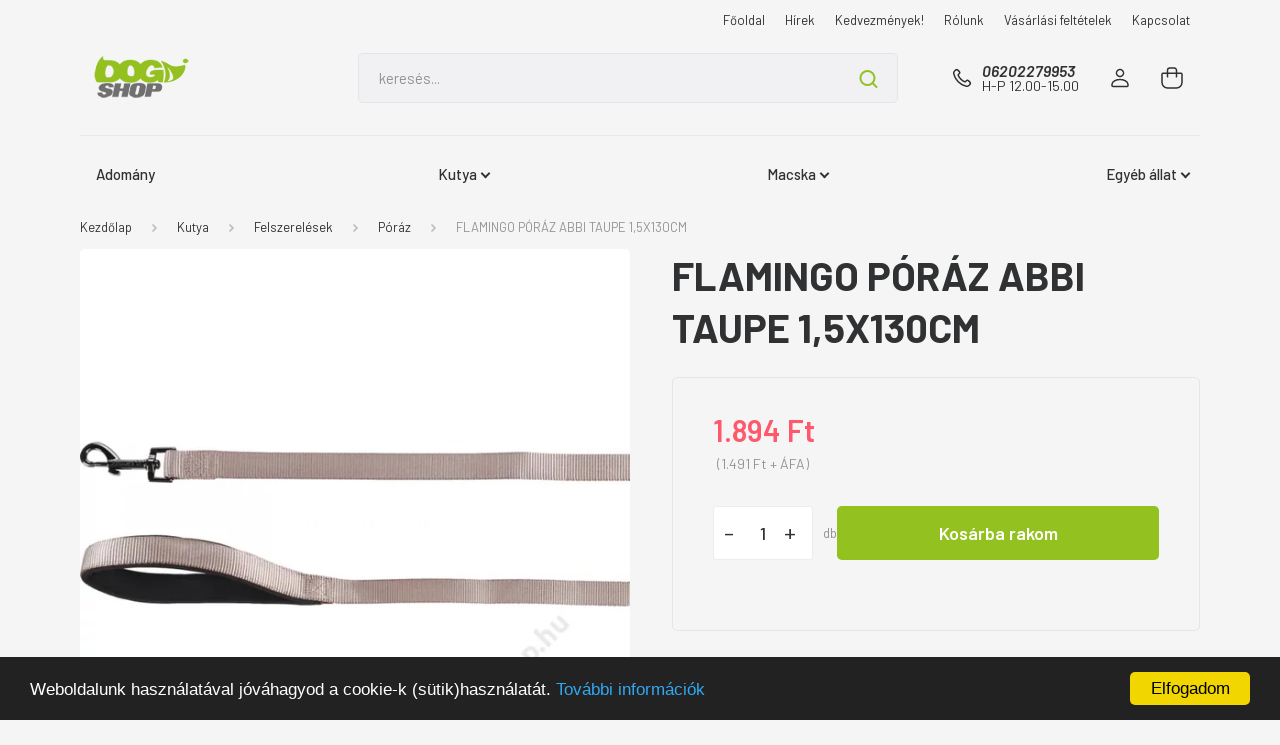

--- FILE ---
content_type: text/html; charset=UTF-8
request_url: https://www.dogshop.hu/flamingo-poraz-abbi-taupe-15x130cm-25228
body_size: 31189
content:
<!DOCTYPE html>
<html lang="hu" dir="ltr">
<head>
    <title>FLAMINGO PÓRÁZ ABBI TAUPE 1,5X130CM - Póráz - DogShop.hu</title>
    <meta charset="utf-8">
    <meta name="description" content="FLAMINGO PÓRÁZ ABBI TAUPE 1,5X130CM a Póráz kategóriában. Vásároljon kényelmesen és biztonságosan webáruházunkból!">
    <meta name="robots" content="index, follow">
    <link rel="image_src" href="https://dogshop.cdn.shoprenter.hu/custom/dogshop/image/data/product/flaminfo-gimborn/FGO-PORAZ-ABBI-TAUPE-1-5X130CM.jpg.webp?lastmod=1715951877.1767607687">
    <meta property="og:title" content="FLAMINGO PÓRÁZ ABBI TAUPE 1,5X130CM" />
    <meta property="og:type" content="product" />
    <meta property="og:url" content="https://www.dogshop.hu/flamingo-poraz-abbi-taupe-15x130cm-25228" />
    <meta property="og:image" content="https://dogshop.cdn.shoprenter.hu/custom/dogshop/image/cache/w955h500/product/flaminfo-gimborn/FGO-PORAZ-ABBI-TAUPE-1-5X130CM.jpg.webp?lastmod=1715951877.1767607687" />
    <meta property="og:description" content="A Flamingo Abbi taupe színű póráz egy stílusos és kényelmes választás kutyák számára." />
    <link href="https://dogshop.cdn.shoprenter.hu/custom/dogshop/image/data/dogshop_logo.png?lastmod=1471513527.1767607687" rel="icon" />
    <link href="https://dogshop.cdn.shoprenter.hu/custom/dogshop/image/data/dogshop_logo.png?lastmod=1471513527.1767607687" rel="apple-touch-icon" />
    <base href="https://www.dogshop.hu:443" />
    <meta name="google-site-verification" content="tucQVq8rTeDdDGzcb3Vg3BctjSXM-_OslKWp6DmrtIM" />

    <meta name="viewport" content="width=device-width, initial-scale=1, maximum-scale=1, user-scalable=0">
            <link href="https://www.dogshop.hu/flamingo-poraz-abbi-taupe-15x130cm-25228" rel="canonical">
    
            
                <link rel="preconnect" href="https://fonts.gstatic.com" />
    <link rel="preload" as="style" href="https://fonts.googleapis.com/css2?family=Barlow:ital,wght@0,300;0,400;0,500;0,600;0,700;1,300;1,400;1,500;1,600;1,700&display=swap" />
    <link rel="stylesheet" href="https://fonts.googleapis.com/css2?family=Barlow:ital,wght@0,300;0,400;0,500;0,600;0,700;1,300;1,400;1,500;1,600;1,700&display=swap" media="print" onload="this.media='all'" />
    <noscript>
        <link rel="stylesheet" href="https://fonts.googleapis.com/css2?family=Barlow:ital,wght@0,300;0,400;0,500;0,600;0,700;1,300;1,400;1,500;1,600;1,700&display=swap" />
    </noscript>
    <link href="https://cdnjs.cloudflare.com/ajax/libs/fancybox/3.5.7/jquery.fancybox.min.css" rel="stylesheet" media="print" onload="this.media='all'"/>

            <link rel="stylesheet" href="https://dogshop.cdn.shoprenter.hu/custom/dogshop/catalog/view/theme/madrid_1/style/1767723329.1689691390.1687960942.1687958639.css?v=null.1767607687" media="all">
        <script>
        window.nonProductQuality = 80;
    </script>
    <script src="https://dogshop.cdn.shoprenter.hu/catalog/view/javascript/jquery/jquery-1.10.2.min.js?v=1484139539"></script>

            
    
    <!-- Header JavaScript codes -->
            <script src="https://dogshop.cdn.shoprenter.hu/web/compiled/js/countdown.js?v=1768402759"></script>
                    <script src="https://dogshop.cdn.shoprenter.hu/web/compiled/js/base.js?v=1768402759"></script>
                    <script src="https://dogshop.cdn.shoprenter.hu/web/compiled/js/before_starter2_head.js?v=1768402759"></script>
                    <script src="https://dogshop.cdn.shoprenter.hu/web/compiled/js/before_starter2_productpage.js?v=1768402759"></script>
                    <script src="https://dogshop.cdn.shoprenter.hu/web/compiled/js/productreview.js?v=1768402759"></script>
                    <!-- Header jQuery onLoad scripts -->
    <script>window.countdownFormat='%D:%H:%M:%S';var BASEURL='https://www.dogshop.hu';Currency={"symbol_left":"","symbol_right":" Ft","decimal_place":0,"decimal_point":",","thousand_point":".","currency":"HUF","value":1};var ShopRenter=ShopRenter||{};ShopRenter.product={"id":25228,"sku":"fgo146026","currency":"HUF","unitName":"db","price":1894.1900000000001,"name":"FLAMINGO P\u00d3R\u00c1Z ABBI TAUPE 1,5X130CM","brand":"Flamingo","currentVariant":[],"parent":{"id":25228,"sku":"fgo146026","unitName":"db","price":1894.1900000000001,"name":"FLAMINGO P\u00d3R\u00c1Z ABBI TAUPE 1,5X130CM"}};$(document).ready(function(){});$(window).load(function(){});</script><script src="https://dogshop.cdn.shoprenter.hu/web/compiled/js/vue/manifest.bundle.js?v=1768402756"></script><script>var ShopRenter=ShopRenter||{};ShopRenter.onCartUpdate=function(callable){document.addEventListener('cartChanged',callable)};ShopRenter.onItemAdd=function(callable){document.addEventListener('AddToCart',callable)};ShopRenter.onItemDelete=function(callable){document.addEventListener('deleteCart',callable)};ShopRenter.onSearchResultViewed=function(callable){document.addEventListener('AuroraSearchResultViewed',callable)};ShopRenter.onSubscribedForNewsletter=function(callable){document.addEventListener('AuroraSubscribedForNewsletter',callable)};ShopRenter.onCheckoutInitiated=function(callable){document.addEventListener('AuroraCheckoutInitiated',callable)};ShopRenter.onCheckoutShippingInfoAdded=function(callable){document.addEventListener('AuroraCheckoutShippingInfoAdded',callable)};ShopRenter.onCheckoutPaymentInfoAdded=function(callable){document.addEventListener('AuroraCheckoutPaymentInfoAdded',callable)};ShopRenter.onCheckoutOrderConfirmed=function(callable){document.addEventListener('AuroraCheckoutOrderConfirmed',callable)};ShopRenter.onCheckoutOrderPaid=function(callable){document.addEventListener('AuroraOrderPaid',callable)};ShopRenter.onCheckoutOrderPaidUnsuccessful=function(callable){document.addEventListener('AuroraOrderPaidUnsuccessful',callable)};ShopRenter.onProductPageViewed=function(callable){document.addEventListener('AuroraProductPageViewed',callable)};ShopRenter.onMarketingConsentChanged=function(callable){document.addEventListener('AuroraMarketingConsentChanged',callable)};ShopRenter.onCustomerRegistered=function(callable){document.addEventListener('AuroraCustomerRegistered',callable)};ShopRenter.onCustomerLoggedIn=function(callable){document.addEventListener('AuroraCustomerLoggedIn',callable)};ShopRenter.onCustomerUpdated=function(callable){document.addEventListener('AuroraCustomerUpdated',callable)};ShopRenter.onCartPageViewed=function(callable){document.addEventListener('AuroraCartPageViewed',callable)};ShopRenter.customer={"userId":0,"userClientIP":"3.16.187.111","userGroupId":8,"customerGroupTaxMode":"gross","customerGroupPriceMode":"gross_net_tax","email":"","phoneNumber":"","name":{"firstName":"","lastName":""}};ShopRenter.theme={"name":"dogshop2023","family":"madrid","parent":""};ShopRenter.shop={"name":"dogshop","locale":"hu","currency":{"code":"HUF","rate":1},"domain":"dogshop.myshoprenter.hu"};ShopRenter.page={"route":"product\/product","queryString":"flamingo-poraz-abbi-taupe-15x130cm-25228"};ShopRenter.formSubmit=function(form,callback){callback();};let loadedAsyncScriptCount=0;function asyncScriptLoaded(position){loadedAsyncScriptCount++;if(position==='body'){if(document.querySelectorAll('.async-script-tag').length===loadedAsyncScriptCount){if(/complete|interactive|loaded/.test(document.readyState)){document.dispatchEvent(new CustomEvent('asyncScriptsLoaded',{}));}else{document.addEventListener('DOMContentLoaded',()=>{document.dispatchEvent(new CustomEvent('asyncScriptsLoaded',{}));});}}}}</script><script type="text/javascript"src="https://dogshop.cdn.shoprenter.hu/web/compiled/js/vue/customerEventDispatcher.bundle.js?v=1768402756"></script><!--Custom header scripts--><script type="text/javascript">window.cookieconsent_options={"message":"Weboldalunk használatával jóváhagyod a cookie-k (sütik)használatát.","dismiss":"Elfogadom","learnMore":"További információk","link":window.location.origin+"/custom/dogshop/image/data/adatkezelesi-szabalyzat-es-tajekoztato.pdf","theme":"dark-bottom","target":"_blank"};</script><script type="text/javascript"src="//cdnjs.cloudflare.com/ajax/libs/cookieconsent2/1.0.9/cookieconsent.min.js"></script>                
            
            
            
            <script type="text/javascript"src="https://dogshop.cdn.shoprenter.hu/web/compiled/js/vue/dataLayer.bundle.js?v=1768402756"></script>
            <!-- Google Tag Manager -->
<script>
  window.dataLayer = window.dataLayer || [];
  function gtag(){dataLayer.push(arguments);}
  gtag('js', new Date());

  gtag('config', 'UA-235762115-1');
</script>
</script>
<!-- End Google Tag Manager -->
            
            
                <!--Global site tag(gtag.js)--><script async src="https://www.googletagmanager.com/gtag/js?id=AW-10842638051"></script><script>window.dataLayer=window.dataLayer||[];function gtag(){dataLayer.push(arguments);}
gtag('js',new Date());gtag('config','AW-10842638051',{"allow_enhanced_conversions":true});gtag('config','G-1401FHE5YN');gtag('config','AW-964274207',{"allow_enhanced_conversions":true});</script>                                <script type="text/javascript" src="https://dogshop.cdn.shoprenter.hu/web/compiled/js/vue/GA4EventSender.bundle.js?v=1768402756"></script>

    
    
</head>

    
<body id="body" class="page-body one-pic-element product-page-body madrid_1-body desktop-device-body horizontal-category-menu " role="document">
<script>ShopRenter.theme.breakpoints={'xs':0,'sm':576,'md':768,'lg':992,'xl':1200,'xxl':1400}</script><!--Google Tag Manager(noscript)--><!--Global<!--End Google Tag Manager(noscript)--><div id="fb-root"></div><script>(function(d,s,id){var js,fjs=d.getElementsByTagName(s)[0];if(d.getElementById(id))return;js=d.createElement(s);js.id=id;js.src="//connect.facebook.net/hu_HU/sdk/xfbml.customerchat.js#xfbml=1&version=v2.12&autoLogAppEvents=1";fjs.parentNode.insertBefore(js,fjs);}(document,"script","facebook-jssdk"));</script>
                    
                <!-- page-wrap -->

                <div class="page-wrap">
                                                

    <header class="sticky-head">
        <div class="sticky-head-inner">
                    <div class="header-top-line">
                <div class="container">
                    <div class="header-top d-flex justify-content-end">
                        <!-- cached -->
    <ul class="nav headermenu-list">
                    <li class="nav-item">
                <a href="https://www.dogshop.hu"
                   target="_self"
                   class="nav-link "
                    title="Főoldal"
                >
                    Főoldal
                </a>
                            </li>
                    <li class="nav-item">
                <a href="https://www.dogshop.hu/hirek_1"
                   target="_self"
                   class="nav-link "
                    title="Hírek"
                >
                    Hírek
                </a>
                            </li>
                    <li class="nav-item">
                <a href="https://www.dogshop.hu/kedvezmenyek"
                   target="_self"
                   class="nav-link "
                    title="Kedvezmények!"
                >
                    Kedvezmények!
                </a>
                            </li>
                    <li class="nav-item">
                <a href="https://www.dogshop.hu/rolunk_4"
                   target="_self"
                   class="nav-link "
                    title="Rólunk"
                >
                    Rólunk
                </a>
                            </li>
                    <li class="nav-item">
                <a href="https://www.dogshop.hu/vasarlasi_feltetelek_5"
                   target="_self"
                   class="nav-link "
                    title="Vásárlási feltételek"
                >
                    Vásárlási feltételek
                </a>
                            </li>
                    <li class="nav-item">
                <a href="https://www.dogshop.hu/index.php?route=information/contact"
                   target="_self"
                   class="nav-link "
                    title="Kapcsolat"
                >
                    Kapcsolat
                </a>
                            </li>
            </ul>
    <!-- /cached -->
                        
                        
                    </div>
                </div>
            </div>
            <div class="header-middle-line ">
                <div class="container">
                    <div class="header-middle">
                        <nav class="navbar navbar-expand-lg">
                            <button id="js-hamburger-icon" class="d-flex d-lg-none" title="Menü">
                                <div class="hamburger-icon position-relative">
                                    <div class="hamburger-icon-line position-absolute line-1"></div>
                                    <div class="hamburger-icon-line position-absolute line-3"></div>
                                </div>
                            </button>
                                                            <!-- cached -->
    <a class="navbar-brand" href="/"><img style="border: 0; max-width: 220px;" src="https://dogshop.cdn.shoprenter.hu/custom/dogshop/image/cache/w220h100m00/dogshop_logo.png?v=1687958576" title="Dogshop" alt="Dogshop" /></a>
<!-- /cached -->
                                
<div class="dropdown search-module d-flex">
    <div class="input-group">
        <input class="form-control disableAutocomplete" type="text" placeholder="keresés..." value=""
               id="filter_keyword" 
               onclick="this.value=(this.value==this.defaultValue)?'':this.value;"/>
        <div class="input-group-append">
            <button title="Keresés" class="btn btn-link" onclick="moduleSearch();">
                <svg width="19" height="18" viewBox="0 0 19 18" fill="none" xmlns="http://www.w3.org/2000/svg">
    <path d="M17.4492 17L13.4492 13M8.47698 15.0555C4.59557 15.0555 1.44922 11.9092 1.44922 8.02776C1.44922 4.14635 4.59557 1 8.47698 1C12.3584 1 15.5047 4.14635 15.5047 8.02776C15.5047 11.9092 12.3584 15.0555 8.47698 15.0555Z" stroke="currentColor" stroke-width="2" stroke-linecap="round" stroke-linejoin="round"/>
</svg>

            </button>
        </div>
    </div>

    <input type="hidden" id="filter_description" value="0"/>
    <input type="hidden" id="search_shopname" value="dogshop"/>
    <div id="results" class="dropdown-menu search-results p-0"></div>
</div>



                                                                                    <div class="nav-link header-middle-right-link d-none d-lg-flex" >
                                <svg width="24" height="24" viewBox="0 0 24 24" fill="none" xmlns="http://www.w3.org/2000/svg">
    <path fill-rule="evenodd" clip-rule="evenodd" d="M10.8561 13.1444C9.68615 11.9744 8.80415 10.6644 8.21815 9.33536C8.09415 9.05436 8.16715 8.72536 8.38415 8.50836L9.20315 7.69036C9.87415 7.01936 9.87415 6.07036 9.28815 5.48436L8.11415 4.31036C7.33315 3.52936 6.06715 3.52936 5.28615 4.31036L4.63415 4.96236C3.89315 5.70336 3.58415 6.77236 3.78415 7.83236C4.27815 10.4454 5.79615 13.3064 8.24515 15.7554C10.6941 18.2044 13.5551 19.7224 16.1681 20.2164C17.2281 20.4164 18.2971 20.1074 19.0381 19.3664L19.6891 18.7154C20.4701 17.9344 20.4701 16.6684 19.6891 15.8874L18.5161 14.7144C17.9301 14.1284 16.9801 14.1284 16.3951 14.7144L15.4921 15.6184C15.2751 15.8354 14.9461 15.9084 14.6651 15.7844C13.3361 15.1974 12.0261 14.3144 10.8561 13.1444Z" stroke="currentColor" stroke-width="1.5" stroke-linecap="round" stroke-linejoin="round"/>
</svg>

								<div class="ml-2">
									<a class="header-phone-box" href="tel:06202279953"> 06202279953</a>
								 	<div id="section-dogshop_header_text" class="section-wrapper ">
    
    <span>
H-P 12.00-15.00
</span>

</div>
								</div>
                               
								
                            </div>
                                                        <div id="js-wishlist-module-wrapper">
                                
                            </div>
                            <!-- cached -->
    <ul class="nav login-list">
                    <li class="nav-item">
                <a class="nav-link header-middle-right-link" href="index.php?route=account/login" title="Belépés / Regisztráció">
                    <span class="header-user-icon">
                        <svg width="18" height="20" viewBox="0 0 18 20" fill="none" xmlns="http://www.w3.org/2000/svg">
    <path fill-rule="evenodd" clip-rule="evenodd" d="M11.4749 2.52513C12.8417 3.89197 12.8417 6.10804 11.4749 7.47488C10.1081 8.84172 7.89199 8.84172 6.52515 7.47488C5.15831 6.10804 5.15831 3.89197 6.52515 2.52513C7.89199 1.15829 10.1081 1.15829 11.4749 2.52513Z" stroke="currentColor" stroke-width="1.5" stroke-linecap="round" stroke-linejoin="round"/>
    <path fill-rule="evenodd" clip-rule="evenodd" d="M1 16.5V17.5C1 18.052 1.448 18.5 2 18.5H16C16.552 18.5 17 18.052 17 17.5V16.5C17 13.474 13.048 11.508 9 11.508C4.952 11.508 1 13.474 1 16.5Z" stroke="currentColor" stroke-width="1.5" stroke-linecap="round" stroke-linejoin="round"/>
</svg>

                    </span>
                </a>
            </li>
            </ul>
<!-- /cached -->
                            <div id="header-cart-wrapper">
                                <div id="js-cart">
                                    <hx:include src="/_fragment?_path=_format%3Dhtml%26_locale%3Den%26_controller%3Dmodule%252Fcart&amp;_hash=qTYze9NjfufAQbkROP5syu6MrDmhNEuH%2BJjntaCA24Q%3D"></hx:include>
                                </div>
                            </div>
                        </nav>
                    </div>
                </div>
            </div>
            <div class="header-bottom-line d-none d-lg-block">
                <div class="container">
                    


                    
            <div id="module_category_wrapper" class="module-category-wrapper">
        <div id="category" class="module content-module header-position category-module" >
                    <div class="module-head">
                        <div class="module-head-title">Kategóriák</div>
        </div>
            <div class="module-body">
                    <div id="category-nav">
        

    <ul class="nav nav-pills category category-menu sf-menu sf-horizontal cached">
        <li id="cat_253" class="nav-item item category-list module-list even">
    <a href="https://www.dogshop.hu/adomany-253" class="nav-link">
                <span>Adomány</span>
    </a>
    </li><li id="cat_141" class="nav-item item category-list module-list parent odd">
    <a href="https://www.dogshop.hu/kutya-141" class="nav-link">
                <span>Kutya</span>
    </a>
            <ul class="nav flex-column children"><li id="cat_152" class="nav-item item category-list module-list parent even">
    <a href="https://www.dogshop.hu/kutya-141/kutyatapok-152" class="nav-link">
                <span>Száraz kutyatápok</span>
    </a>
            <ul class="nav flex-column children"><li id="cat_153" class="nav-item item category-list module-list even">
    <a href="https://www.dogshop.hu/kutya-141/kutyatapok-152/acana-kutyatapok-153" class="nav-link">
                <span>Acana kutyatápok</span>
    </a>
    </li><li id="cat_586" class="nav-item item category-list module-list odd">
    <a href="https://www.dogshop.hu/kutya-141/kutyatapok-152/alice-kutyatapok-586" class="nav-link">
                <span>Alice kutyatápok</span>
    </a>
    </li><li id="cat_710" class="nav-item item category-list module-list even">
    <a href="https://www.dogshop.hu/kutya-141/kutyatapok-152/alleva-kutyatap-710" class="nav-link">
                <span>Alleva kutyatápok</span>
    </a>
    </li><li id="cat_228" class="nav-item item category-list module-list odd">
    <a href="https://www.dogshop.hu/kutya-141/kutyatapok-152/bavaro-kutyatapok-228" class="nav-link">
                <span>Bavaro kutyatápok</span>
    </a>
    </li><li id="cat_558" class="nav-item item category-list module-list even">
    <a href="https://www.dogshop.hu/kutya-141/kutyatapok-152/belcando-kutyatapok-558" class="nav-link">
                <span>Belcando kutyatápok</span>
    </a>
    </li><li id="cat_242" class="nav-item item category-list module-list odd">
    <a href="https://www.dogshop.hu/kutya-141/kutyatapok-152/bonacibo-kutyatapok-242" class="nav-link">
                <span>BONACIBO kutyatápok</span>
    </a>
    </li><li id="cat_162" class="nav-item item category-list module-list even">
    <a href="https://www.dogshop.hu/kutya-141/kutyatapok-152/brit-care-kutyatapok-162" class="nav-link">
                <span>Brit Care kutyatápok</span>
    </a>
    </li><li id="cat_246" class="nav-item item category-list module-list odd">
    <a href="https://www.dogshop.hu/kutya-141/kutyatapok-152/brit-fresh-kutyatapok-246" class="nav-link">
                <span>Brit Fresh kutyatápok</span>
    </a>
    </li><li id="cat_166" class="nav-item item category-list module-list even">
    <a href="https://www.dogshop.hu/kutya-141/kutyatapok-152/brit-premium-kutyatapok-166" class="nav-link">
                <span>Brit Premium kutyatápok</span>
    </a>
    </li><li id="cat_591" class="nav-item item category-list module-list odd">
    <a href="https://www.dogshop.hu/kutya-141/kutyatapok-152/brit-veterinary-kutyatapok-591" class="nav-link">
                <span>Brit Veterinary kutyatápok</span>
    </a>
    </li><li id="cat_609" class="nav-item item category-list module-list even">
    <a href="https://www.dogshop.hu/kutya-141/kutyatapok-152/delikan-kutyatapok-609" class="nav-link">
                <span>Delikan kutyatápok</span>
    </a>
    </li><li id="cat_178" class="nav-item item category-list module-list even">
    <a href="https://www.dogshop.hu/kutya-141/kutyatapok-152/flatazor-kutyatapok-178" class="nav-link">
                <span>Flatazor kutyatápok</span>
    </a>
    </li><li id="cat_580" class="nav-item item category-list module-list even">
    <a href="https://www.dogshop.hu/kutya-141/kutyatapok-152/gheda-kutyatapok-580" class="nav-link">
                <span>Gheda kutyatápok</span>
    </a>
    </li><li id="cat_379" class="nav-item item category-list module-list odd">
    <a href="https://www.dogshop.hu/kutya-141/kutyatapok-152/goood-kutyatapok-379" class="nav-link">
                <span>Goood kutyatápok</span>
    </a>
    </li><li id="cat_224" class="nav-item item category-list module-list even">
    <a href="https://www.dogshop.hu/kutya-141/kutyatapok-152/granatapet-kutyatapok-224" class="nav-link">
                <span>GranataPet kutyatápok</span>
    </a>
    </li><li id="cat_234" class="nav-item item category-list module-list odd">
    <a href="https://www.dogshop.hu/kutya-141/kutyatapok-152/green-petfood-kutyatapok-234" class="nav-link">
                <span>GREEN PETFOOD kutyatápok</span>
    </a>
    </li><li id="cat_154" class="nav-item item category-list module-list even">
    <a href="https://www.dogshop.hu/kutya-141/kutyatapok-152/happy-dog-kutyatapok-154" class="nav-link">
                <span>Happy Dog kutyatápok</span>
    </a>
    </li><li id="cat_612" class="nav-item item category-list module-list odd">
    <a href="https://www.dogshop.hu/kutya-141/kutyatapok-152/jack-kutyatapok-612" class="nav-link">
                <span>JACK kutyatápok</span>
    </a>
    </li><li id="cat_177" class="nav-item item category-list module-list even">
    <a href="https://www.dogshop.hu/kutya-141/kutyatapok-152/josera-kutyatapok-177" class="nav-link">
                <span>Josera kutyatápok</span>
    </a>
    </li><li id="cat_236" class="nav-item item category-list module-list odd">
    <a href="https://www.dogshop.hu/kutya-141/kutyatapok-152/josidog-kutyatapok-236" class="nav-link">
                <span>JosiDog kutyatápok</span>
    </a>
    </li><li id="cat_245" class="nav-item item category-list module-list even">
    <a href="https://www.dogshop.hu/kutya-141/kutyatapok-152/kucho-kutyatapok-245" class="nav-link">
                <span>Kucho kutyatápok</span>
    </a>
    </li><li id="cat_492" class="nav-item item category-list module-list odd">
    <a href="https://www.dogshop.hu/kutya-141/kutyatapok-152/meglium-kutyatap-492" class="nav-link">
                <span>MEGLIUM kutyatápok</span>
    </a>
    </li><li id="cat_581" class="nav-item item category-list module-list even">
    <a href="https://www.dogshop.hu/kutya-141/kutyatapok-152/mojestik-kutyatap-581" class="nav-link">
                <span>MOJESTIK kutyatápok</span>
    </a>
    </li><li id="cat_179" class="nav-item item category-list module-list even">
    <a href="https://www.dogshop.hu/kutya-141/kutyatapok-152/orijen-kutyatapok-179" class="nav-link">
                <span>Orijen kutyatápok</span>
    </a>
    </li><li id="cat_254" class="nav-item item category-list module-list odd">
    <a href="https://www.dogshop.hu/kutya-141/kutyatapok-152/primordial-kutyatapok-254" class="nav-link">
                <span>Primordial Kutyatápok</span>
    </a>
    </li><li id="cat_707" class="nav-item item category-list module-list even">
    <a href="https://www.dogshop.hu/kutya-141/kutyatapok-152/proscience-kutyatap-707" class="nav-link">
                <span>ProScience kutyatápok</span>
    </a>
    </li><li id="cat_494" class="nav-item item category-list module-list even">
    <a href="https://www.dogshop.hu/kutya-141/kutyatapok-152/richette-di-campagna-kutyatapok-494" class="nav-link">
                <span>Richette di Campagna kutyatápok</span>
    </a>
    </li><li id="cat_430" class="nav-item item category-list module-list odd">
    <a href="https://www.dogshop.hu/kutya-141/kutyatapok-152/sams-field-kutyatapok-430" class="nav-link">
                <span>Sam's Field Kutyatápok</span>
    </a>
    </li><li id="cat_572" class="nav-item item category-list module-list odd">
    <a href="https://www.dogshop.hu/kutya-141/kutyatapok-152/vivere-kutyatapok-572" class="nav-link">
                <span>Vivere kutyatápok</span>
    </a>
    </li></ul>
    </li><li id="cat_144" class="nav-item item category-list module-list parent odd">
    <a href="https://www.dogshop.hu/kutya-141/kutyaszalamikkonzervek-144" class="nav-link">
                <span>Nedves kutyatápok</span>
    </a>
            <ul class="nav flex-column children"><li id="cat_559" class="nav-item item category-list module-list even">
    <a href="https://www.dogshop.hu/kutya-141/kutyaszalamikkonzervek-144/belcando-konzervek-559" class="nav-link">
                <span>Belcando konzervek</span>
    </a>
    </li><li id="cat_165" class="nav-item item category-list module-list even">
    <a href="https://www.dogshop.hu/kutya-141/kutyaszalamikkonzervek-144/brit-konzervek-165" class="nav-link">
                <span>Brit konzervek</span>
    </a>
    </li><li id="cat_592" class="nav-item item category-list module-list odd">
    <a href="https://www.dogshop.hu/kutya-141/kutyaszalamikkonzervek-144/brit-veterinary-kutyakonzerv-592" class="nav-link">
                <span>Brit Veterinary konzervek</span>
    </a>
    </li><li id="cat_376" class="nav-item item category-list module-list even">
    <a href="https://www.dogshop.hu/kutya-141/kutyaszalamikkonzervek-144/goood-konzervek-376" class="nav-link">
                <span>Goood konzervek</span>
    </a>
    </li><li id="cat_226" class="nav-item item category-list module-list odd">
    <a href="https://www.dogshop.hu/kutya-141/kutyaszalamikkonzervek-144/granatapet-konzervek-226" class="nav-link">
                <span>GranataPet konzervek</span>
    </a>
    </li><li id="cat_180" class="nav-item item category-list module-list even">
    <a href="https://www.dogshop.hu/kutya-141/kutyaszalamikkonzervek-144/happy-dog-konzervek-180" class="nav-link">
                <span>Happy Dog konzervek</span>
    </a>
    </li><li id="cat_613" class="nav-item item category-list module-list odd">
    <a href="https://www.dogshop.hu/kutya-141/kutyaszalamikkonzervek-144/jack-nedves-kutyatap-613" class="nav-link">
                <span>JACK alutasakos</span>
    </a>
    </li><li id="cat_614" class="nav-item item category-list module-list even">
    <a href="https://www.dogshop.hu/kutya-141/kutyaszalamikkonzervek-144/jack-kutyakonzerv-614" class="nav-link">
                <span>JACK konzervek</span>
    </a>
    </li><li id="cat_460" class="nav-item item category-list module-list odd">
    <a href="https://www.dogshop.hu/kutya-141/kutyaszalamikkonzervek-144/josera-kutyakonzerv-460" class="nav-link">
                <span>Josera konzervek</span>
    </a>
    </li><li id="cat_457" class="nav-item item category-list module-list even">
    <a href="https://www.dogshop.hu/kutya-141/kutyaszalamikkonzervek-144/sams-field-alutasakos-457" class="nav-link">
                <span>Sam's Field alutasakos</span>
    </a>
    </li><li id="cat_427" class="nav-item item category-list module-list odd">
    <a href="https://www.dogshop.hu/kutya-141/kutyaszalamikkonzervek-144/sams-field-konzervek-427" class="nav-link">
                <span>Sam's Field konzervek</span>
    </a>
    </li></ul>
    </li><li id="cat_146" class="nav-item item category-list module-list parent even">
    <a href="https://www.dogshop.hu/kutya-141/jutalomfalatok-146" class="nav-link">
                <span>Jutalomfalatok</span>
    </a>
            <ul class="nav flex-column children"><li id="cat_247" class="nav-item item category-list module-list even">
    <a href="https://www.dogshop.hu/kutya-141/jutalomfalatok-146/bonacibo-jutalomfalat-247" class="nav-link">
                <span>BonaCibo jutalomfalatok</span>
    </a>
    </li><li id="cat_606" class="nav-item item category-list module-list odd">
    <a href="https://www.dogshop.hu/kutya-141/jutalomfalatok-146/boxby-jutalomfalatok-606" class="nav-link">
                <span>Boxby jutalomfalatok</span>
    </a>
    </li><li id="cat_173" class="nav-item item category-list module-list even">
    <a href="https://www.dogshop.hu/kutya-141/jutalomfalatok-146/brit-jutalomfalatok-173" class="nav-link">
                <span>Brit jutalomfalatok</span>
    </a>
    </li><li id="cat_209" class="nav-item item category-list module-list odd">
    <a href="https://www.dogshop.hu/kutya-141/jutalomfalatok-146/brit-jutalomfalatok-209" class="nav-link">
                <span>Brit jutalomfalatok</span>
    </a>
    </li><li id="cat_542" class="nav-item item category-list module-list even">
    <a href="https://www.dogshop.hu/kutya-141/jutalomfalatok-146/farkas-konyha-jutalomfalatok-542" class="nav-link">
                <span>Farkas Konyha jutalomfalatok</span>
    </a>
    </li><li id="cat_358" class="nav-item item category-list module-list odd">
    <a href="https://www.dogshop.hu/kutya-141/jutalomfalatok-146/flamingo-jutalomfalatok-358" class="nav-link">
                <span>Flamingo jutalomfalatok</span>
    </a>
    </li><li id="cat_370" class="nav-item item category-list module-list even">
    <a href="https://www.dogshop.hu/kutya-141/jutalomfalatok-146/gimborn-gimdog-jutalomfalatok-370" class="nav-link">
                <span>Gimborn Gimdog jutalomfalatok</span>
    </a>
    </li><li id="cat_382" class="nav-item item category-list module-list odd">
    <a href="https://www.dogshop.hu/kutya-141/jutalomfalatok-146/gooodies-jutalomfalat-382" class="nav-link">
                <span>GOOODIES jutalomfalatok</span>
    </a>
    </li><li id="cat_451" class="nav-item item category-list module-list even">
    <a href="https://www.dogshop.hu/kutya-141/jutalomfalatok-146/granatapet-jutalomfalatok-451" class="nav-link">
                <span>GranataPet jutalomfalatok</span>
    </a>
    </li><li id="cat_207" class="nav-item item category-list module-list odd">
    <a href="https://www.dogshop.hu/kutya-141/jutalomfalatok-146/happy-dog-jutalomfalatok-207" class="nav-link">
                <span>Happy Dog Jutalomfalatok</span>
    </a>
    </li><li id="cat_552" class="nav-item item category-list module-list even">
    <a href="https://www.dogshop.hu/kutya-141/jutalomfalatok-146/jack-jutalomfalatok-552" class="nav-link">
                <span>Jack jutalomfalatok</span>
    </a>
    </li><li id="cat_235" class="nav-item item category-list module-list odd">
    <a href="https://www.dogshop.hu/kutya-141/jutalomfalatok-146/josera-jutalomfalatok-235" class="nav-link">
                <span>Josera Jutalomfalatok</span>
    </a>
    </li><li id="cat_397" class="nav-item item category-list module-list even">
    <a href="https://www.dogshop.hu/kutya-141/jutalomfalatok-146/markandchappell-jutalomfalatok-397" class="nav-link">
                <span>Mark&Chappell jutalomfalatok</span>
    </a>
    </li><li id="cat_424" class="nav-item item category-list module-list odd">
    <a href="https://www.dogshop.hu/kutya-141/jutalomfalatok-146/sams-field-jutalomfalatok-424" class="nav-link">
                <span>Sam's Field Jutalomfalatok</span>
    </a>
    </li></ul>
    </li><li id="cat_206" class="nav-item item category-list module-list parent odd">
    <a href="https://www.dogshop.hu/kutya-141/bileta-206" class="nav-link">
                <span>Biléták</span>
    </a>
            <ul class="nav flex-column children"><li id="cat_512" class="nav-item item category-list module-list even">
    <a href="https://www.dogshop.hu/kutya-141/bileta-206/abc-biletak-512" class="nav-link">
                <span>ABC biléták</span>
    </a>
    </li><li id="cat_751" class="nav-item item category-list module-list odd">
    <a href="https://www.dogshop.hu/kutya-141/bileta-206/blucky-751" class="nav-link">
                <span>Blucky</span>
    </a>
    </li><li id="cat_516" class="nav-item item category-list module-list even">
    <a href="https://www.dogshop.hu/kutya-141/bileta-206/csillamos-rozsdamentes-acel-biletak-516" class="nav-link">
                <span>Csillámos rozsdamentes acél biléták</span>
    </a>
    </li><li id="cat_507" class="nav-item item category-list module-list odd">
    <a href="https://www.dogshop.hu/kutya-141/bileta-206/diamante-biletak-507" class="nav-link">
                <span>Diamante biléták</span>
    </a>
    </li><li id="cat_513" class="nav-item item category-list module-list even">
    <a href="https://www.dogshop.hu/kutya-141/bileta-206/paw-patrol-biletak-513" class="nav-link">
                <span>Paw Patrol biléták</span>
    </a>
    </li><li id="cat_603" class="nav-item item category-list module-list odd">
    <a href="https://www.dogshop.hu/kutya-141/bileta-206/red-dingo-tag-express-kartya-603" class="nav-link">
                <span>Red Dingo Tag Express kártya</span>
    </a>
    </li><li id="cat_499" class="nav-item item category-list module-list even">
    <a href="https://www.dogshop.hu/kutya-141/bileta-206/rozsdamentes-acel-biletak-499" class="nav-link">
                <span>Rozsdamentes Acél biléták</span>
    </a>
    </li><li id="cat_509" class="nav-item item category-list module-list odd">
    <a href="https://www.dogshop.hu/kutya-141/bileta-206/rozsdamentes-mintas-biletak-509" class="nav-link">
                <span>Rozsdamentes mintás biléták</span>
    </a>
    </li><li id="cat_502" class="nav-item item category-list module-list even">
    <a href="https://www.dogshop.hu/kutya-141/bileta-206/sargarez-biletak-502" class="nav-link">
                <span>Sárgaréz biléták</span>
    </a>
    </li><li id="cat_504" class="nav-item item category-list module-list odd">
    <a href="https://www.dogshop.hu/kutya-141/bileta-206/titanium-biletak-504" class="nav-link">
                <span>Titánium biléták</span>
    </a>
    </li></ul>
    </li><li id="cat_295" class="nav-item item category-list module-list parent even">
    <a href="https://www.dogshop.hu/kutya-141/felszerelesek-295" class="nav-link">
                <span>Felszerelések</span>
    </a>
            <ul class="nav flex-column children"><li id="cat_316" class="nav-item item category-list module-list even">
    <a href="https://www.dogshop.hu/kutya-141/felszerelesek-295/cipok-316" class="nav-link">
                <span>Cipők</span>
    </a>
    </li><li id="cat_406" class="nav-item item category-list module-list odd">
    <a href="https://www.dogshop.hu/kutya-141/felszerelesek-295/fekhelyek-406" class="nav-link">
                <span>Fekhelyek</span>
    </a>
    </li><li id="cat_525" class="nav-item item category-list module-list even">
    <a href="https://www.dogshop.hu/kutya-141/felszerelesek-295/fesuk-525" class="nav-link">
                <span>Fésűk</span>
    </a>
    </li><li id="cat_313" class="nav-item item category-list module-list odd">
    <a href="https://www.dogshop.hu/kutya-141/felszerelesek-295/ham-313" class="nav-link">
                <span>Hám</span>
    </a>
    </li><li id="cat_325" class="nav-item item category-list module-list even">
    <a href="https://www.dogshop.hu/kutya-141/felszerelesek-295/jatekok-325" class="nav-link">
                <span>Játékok</span>
    </a>
    </li><li id="cat_547" class="nav-item item category-list module-list odd">
    <a href="https://www.dogshop.hu/kutya-141/felszerelesek-295/mutet-utani-felszerelesek-547" class="nav-link">
                <span>Műtét utáni felszerelések</span>
    </a>
    </li><li id="cat_310" class="nav-item item category-list module-list even">
    <a href="https://www.dogshop.hu/kutya-141/felszerelesek-295/nyakorv-310" class="nav-link">
                <span>Nyakörv</span>
    </a>
    </li><li id="cat_304" class="nav-item item category-list module-list odd">
    <a href="https://www.dogshop.hu/kutya-141/felszerelesek-295/okos-kutya-304" class="nav-link">
                <span>Okos kutya</span>
    </a>
    </li><li id="cat_307" class="nav-item item category-list module-list even">
    <a href="https://www.dogshop.hu/kutya-141/felszerelesek-295/poraz-307" class="nav-link">
                <span>Póráz</span>
    </a>
    </li><li id="cat_355" class="nav-item item category-list module-list odd">
    <a href="https://www.dogshop.hu/kutya-141/felszerelesek-295/ruhak-355" class="nav-link">
                <span>Ruhák</span>
    </a>
    </li><li id="cat_301" class="nav-item item category-list module-list even">
    <a href="https://www.dogshop.hu/kutya-141/felszerelesek-295/szajkosar-301" class="nav-link">
                <span>Szájkosár</span>
    </a>
    </li><li id="cat_319" class="nav-item item category-list module-list odd">
    <a href="https://www.dogshop.hu/kutya-141/felszerelesek-295/szobatisztasag-319" class="nav-link">
                <span>Szobatisztaság</span>
    </a>
    </li><li id="cat_322" class="nav-item item category-list module-list even">
    <a href="https://www.dogshop.hu/kutya-141/felszerelesek-295/talak-322" class="nav-link">
                <span>Tálak</span>
    </a>
    </li><li id="cat_298" class="nav-item item category-list module-list odd">
    <a href="https://www.dogshop.hu/kutya-141/felszerelesek-295/utazas-298" class="nav-link">
                <span>Utazás</span>
    </a>
    </li></ul>
    </li><li id="cat_265" class="nav-item item category-list module-list odd">
    <a href="https://www.dogshop.hu/kutya-141/samponokkozmetikumok-265" class="nav-link">
                <span>Samponok és Kozmetikumok</span>
    </a>
    </li><li id="cat_292" class="nav-item item category-list module-list even">
    <a href="https://www.dogshop.hu/kutya-141/tisztito-eszkozok-szoreltavolitok-292" class="nav-link">
                <span>Tisztító eszközök</span>
    </a>
    </li><li id="cat_163" class="nav-item item category-list module-list parent odd">
    <a href="https://www.dogshop.hu/kutya-141/gyogyhatasu-keszitmenyek-163" class="nav-link">
                <span>Gyógyhatású készítmények</span>
    </a>
            <ul class="nav flex-column children"><li id="cat_243" class="nav-item item category-list module-list even">
    <a href="https://www.dogshop.hu/kutya-141/gyogyhatasu-keszitmenyek-163/eloskodok-elleni-keszitmenyek-243" class="nav-link">
                <span>Élősködők elleni készítmények</span>
    </a>
    </li><li id="cat_724" class="nav-item item category-list module-list odd">
    <a href="https://www.dogshop.hu/kutya-141/gyogyhatasu-keszitmenyek-163/izuletvedok-724" class="nav-link">
                <span>Ízületvédők</span>
    </a>
    </li><li id="cat_726" class="nav-item item category-list module-list even">
    <a href="https://www.dogshop.hu/kutya-141/gyogyhatasu-keszitmenyek-163/kremek-726" class="nav-link">
                <span>Krémek</span>
    </a>
    </li><li id="cat_280" class="nav-item item category-list module-list odd">
    <a href="https://www.dogshop.hu/kutya-141/gyogyhatasu-keszitmenyek-163/vitamin-280" class="nav-link">
                <span>Vitamin</span>
    </a>
    </li></ul>
    </li><li id="cat_274" class="nav-item item category-list module-list even">
    <a href="https://www.dogshop.hu/kutya-141/olajok-274" class="nav-link">
                <span>Olajok</span>
    </a>
    </li></ul>
    </li><li id="cat_151" class="nav-item item category-list module-list parent even">
    <a href="https://www.dogshop.hu/macska-151" class="nav-link">
                <span>Macska</span>
    </a>
            <ul class="nav flex-column children"><li id="cat_81" class="nav-item item category-list module-list parent even">
    <a href="https://www.dogshop.hu/macska-151/macskatapok-81" class="nav-link">
                <span>Száraz macskatápok</span>
    </a>
            <ul class="nav flex-column children"><li id="cat_102" class="nav-item item category-list module-list even">
    <a href="https://www.dogshop.hu/macska-151/macskatapok-81/acana-macskatapok-102" class="nav-link">
                <span>Acana macskatápok</span>
    </a>
    </li><li id="cat_713" class="nav-item item category-list module-list odd">
    <a href="https://www.dogshop.hu/macska-151/macskatapok-81/alleva-macskatap-713" class="nav-link">
                <span>Alleva macskatápok</span>
    </a>
    </li><li id="cat_241" class="nav-item item category-list module-list even">
    <a href="https://www.dogshop.hu/macska-151/macskatapok-81/bonacibo-macskatapok-241" class="nav-link">
                <span>BONACIBO macskatápok</span>
    </a>
    </li><li id="cat_200" class="nav-item item category-list module-list odd">
    <a href="https://www.dogshop.hu/macska-151/macskatapok-81/brit-care-macskatapok-200" class="nav-link">
                <span>Brit Care macskatápok</span>
    </a>
    </li><li id="cat_115" class="nav-item item category-list module-list even">
    <a href="https://www.dogshop.hu/macska-151/macskatapok-81/brit-premium-macskatapok-115" class="nav-link">
                <span>Brit Premium macskatápok</span>
    </a>
    </li><li id="cat_594" class="nav-item item category-list module-list odd">
    <a href="https://www.dogshop.hu/macska-151/macskatapok-81/brit-veterinary-macskatapok-594" class="nav-link">
                <span>Brit Veterinary macskatápok</span>
    </a>
    </li><li id="cat_611" class="nav-item item category-list module-list even">
    <a href="https://www.dogshop.hu/macska-151/macskatapok-81/delikan-macskatapok-611" class="nav-link">
                <span>Delikan macskatápok</span>
    </a>
    </li><li id="cat_87" class="nav-item item category-list module-list even">
    <a href="https://www.dogshop.hu/macska-151/macskatapok-81/flatazor-macskatapok-87" class="nav-link">
                <span>Flatazor Macskatápok</span>
    </a>
    </li><li id="cat_577" class="nav-item item category-list module-list even">
    <a href="https://www.dogshop.hu/macska-151/macskatapok-81/gheda-macskatapok-577" class="nav-link">
                <span>Gheda macskatápok</span>
    </a>
    </li><li id="cat_223" class="nav-item item category-list module-list odd">
    <a href="https://www.dogshop.hu/macska-151/macskatapok-81/granatapet-macskatapok-223" class="nav-link">
                <span>GranataPet macskatápok</span>
    </a>
    </li><li id="cat_94" class="nav-item item category-list module-list even">
    <a href="https://www.dogshop.hu/macska-151/macskatapok-81/happy-cat-macskatapok-94" class="nav-link">
                <span>Happy Cat macskatápok</span>
    </a>
    </li><li id="cat_82" class="nav-item item category-list module-list odd">
    <a href="https://www.dogshop.hu/macska-151/macskatapok-81/josera-macskatapok-82" class="nav-link">
                <span>Josera macskatápok</span>
    </a>
    </li><li id="cat_103" class="nav-item item category-list module-list even">
    <a href="https://www.dogshop.hu/macska-151/macskatapok-81/orijen-macskatapok-103" class="nav-link">
                <span>Orijen macskatápok</span>
    </a>
    </li><li id="cat_567" class="nav-item item category-list module-list odd">
    <a href="https://www.dogshop.hu/macska-151/macskatapok-81/primordial-macskatapok-567" class="nav-link">
                <span>Primordial macskatápok</span>
    </a>
    </li><li id="cat_704" class="nav-item item category-list module-list even">
    <a href="https://www.dogshop.hu/macska-151/macskatapok-81/proscience-macskatap-704" class="nav-link">
                <span>ProScience macskatápok</span>
    </a>
    </li></ul>
    </li><li id="cat_149" class="nav-item item category-list module-list parent odd">
    <a href="https://www.dogshop.hu/macska-151/macskakonzervektasakosak-149" class="nav-link">
                <span>Nedves macskatápok</span>
    </a>
            <ul class="nav flex-column children"><li id="cat_716" class="nav-item item category-list module-list even">
    <a href="https://www.dogshop.hu/macska-151/macskakonzervektasakosak-149/bonacibo-alutasakos-716" class="nav-link">
                <span>BonaCibo alutasakos</span>
    </a>
    </li><li id="cat_250" class="nav-item item category-list module-list odd">
    <a href="https://www.dogshop.hu/macska-151/macskakonzervektasakosak-149/bonacibo-macskakonzervek-250" class="nav-link">
                <span>BonaCibo konzervek</span>
    </a>
    </li><li id="cat_203" class="nav-item item category-list module-list even">
    <a href="https://www.dogshop.hu/macska-151/macskakonzervektasakosak-149/brit-nedvestapok-203" class="nav-link">
                <span>Brit Prémium alutasakos</span>
    </a>
    </li><li id="cat_598" class="nav-item item category-list module-list odd">
    <a href="https://www.dogshop.hu/macska-151/macskakonzervektasakosak-149/brit-veterinary-macska-alutasakos-598" class="nav-link">
                <span>Brit Veterinary alutasakos</span>
    </a>
    </li><li id="cat_597" class="nav-item item category-list module-list even">
    <a href="https://www.dogshop.hu/macska-151/macskakonzervektasakosak-149/brit-veterinary-macskakonzerv-597" class="nav-link">
                <span>Brit Veterinary konzervek</span>
    </a>
    </li><li id="cat_545" class="nav-item item category-list module-list even">
    <a href="https://www.dogshop.hu/macska-151/macskakonzervektasakosak-149/farkas-konyha-alutasakos-545" class="nav-link">
                <span>Farkas Konyha alutasakos</span>
    </a>
    </li><li id="cat_718" class="nav-item item category-list module-list odd">
    <a href="https://www.dogshop.hu/macska-151/macskakonzervektasakosak-149/granatapet-alutasakos-718" class="nav-link">
                <span>GranataPet alutasakos</span>
    </a>
    </li><li id="cat_225" class="nav-item item category-list module-list even">
    <a href="https://www.dogshop.hu/macska-151/macskakonzervektasakosak-149/granatapet-nedvestapok-225" class="nav-link">
                <span>GranataPet konzervek</span>
    </a>
    </li><li id="cat_394" class="nav-item item category-list module-list even">
    <a href="https://www.dogshop.hu/macska-151/macskakonzervektasakosak-149/josera-macskakonzervek-394" class="nav-link">
                <span>Josera alutasakos</span>
    </a>
    </li><li id="cat_719" class="nav-item item category-list module-list odd">
    <a href="https://www.dogshop.hu/macska-151/macskakonzervektasakosak-149/josicat-alutasakos-719" class="nav-link">
                <span>JosiCat alutasakos</span>
    </a>
    </li><li id="cat_442" class="nav-item item category-list module-list even">
    <a href="https://www.dogshop.hu/macska-151/macskakonzervektasakosak-149/josicat-macskakonzervek-442" class="nav-link">
                <span>JosiCat konzervek</span>
    </a>
    </li></ul>
    </li><li id="cat_259" class="nav-item item category-list module-list parent even">
    <a href="https://www.dogshop.hu/macska-151/jutalomfalatok-259" class="nav-link">
                <span>Jutalomfalatok</span>
    </a>
            <ul class="nav flex-column children"><li id="cat_277" class="nav-item item category-list module-list even">
    <a href="https://www.dogshop.hu/macska-151/jutalomfalatok-259/bonacibo-jutalomfalat-277" class="nav-link">
                <span>BonaCibo jutalomfalatok</span>
    </a>
    </li><li id="cat_202" class="nav-item item category-list module-list odd">
    <a href="https://www.dogshop.hu/macska-151/jutalomfalatok-259/brit-macska-jutalomfalatok-202" class="nav-link">
                <span>Brit jutalomfalatok</span>
    </a>
    </li><li id="cat_364" class="nav-item item category-list module-list even">
    <a href="https://www.dogshop.hu/macska-151/jutalomfalatok-259/gimborn-gimcat-jutalomfalatok-364" class="nav-link">
                <span>Gimborn Gimcat jutalomfalatok</span>
    </a>
    </li><li id="cat_518" class="nav-item item category-list module-list odd">
    <a href="https://www.dogshop.hu/macska-151/jutalomfalatok-259/happy-cat-jutalomfalat-518" class="nav-link">
                <span>Happy Cat jutalomfalatok</span>
    </a>
    </li><li id="cat_448" class="nav-item item category-list module-list even">
    <a href="https://www.dogshop.hu/macska-151/jutalomfalatok-259/josera-jutalomfalatok-448" class="nav-link">
                <span>Josera jutalomfalatok</span>
    </a>
    </li><li id="cat_400" class="nav-item item category-list module-list odd">
    <a href="https://www.dogshop.hu/macska-151/jutalomfalatok-259/markandchappell-jutalomfalatok-400" class="nav-link">
                <span>Mark&Chappell jutalomfalatok</span>
    </a>
    </li></ul>
    </li><li id="cat_331" class="nav-item item category-list module-list parent odd">
    <a href="https://www.dogshop.hu/macska-151/macska-felszerelesek-331" class="nav-link">
                <span>Felszerelések</span>
    </a>
            <ul class="nav flex-column children"><li id="cat_343" class="nav-item item category-list module-list even">
    <a href="https://www.dogshop.hu/macska-151/macska-felszerelesek-331/jatekok-343" class="nav-link">
                <span>Játékok</span>
    </a>
    </li><li id="cat_337" class="nav-item item category-list module-list odd">
    <a href="https://www.dogshop.hu/macska-151/macska-felszerelesek-331/macskabutorok-337" class="nav-link">
                <span>Macskabútorok</span>
    </a>
    </li><li id="cat_334" class="nav-item item category-list module-list even">
    <a href="https://www.dogshop.hu/macska-151/macska-felszerelesek-331/nyakorv-334" class="nav-link">
                <span>Nyakörv</span>
    </a>
    </li><li id="cat_340" class="nav-item item category-list module-list odd">
    <a href="https://www.dogshop.hu/macska-151/macska-felszerelesek-331/talak-340" class="nav-link">
                <span>Tálak</span>
    </a>
    </li></ul>
    </li><li id="cat_268" class="nav-item item category-list module-list even">
    <a href="https://www.dogshop.hu/macska-151/macska-sampon-268" class="nav-link">
                <span>Samponok és kozmetikumok</span>
    </a>
    </li><li id="cat_328" class="nav-item item category-list module-list odd">
    <a href="https://www.dogshop.hu/macska-151/tisztito-eszkozok-szoreltavolitok-328" class="nav-link">
                <span>Tisztító eszközök</span>
    </a>
    </li><li id="cat_213" class="nav-item item category-list module-list parent even">
    <a href="https://www.dogshop.hu/macska-151/gyogyhatasu-keszitmenyek-213" class="nav-link">
                <span>Gyógyhatású készítmények</span>
    </a>
            <ul class="nav flex-column children"><li id="cat_244" class="nav-item item category-list module-list even">
    <a href="https://www.dogshop.hu/macska-151/gyogyhatasu-keszitmenyek-213/eloskodok-elleni-keszitmenyek-244" class="nav-link">
                <span>Élősködők elleni készítmények</span>
    </a>
    </li><li id="cat_728" class="nav-item item category-list module-list odd">
    <a href="https://www.dogshop.hu/macska-151/gyogyhatasu-keszitmenyek-213/izuletvedok-728" class="nav-link">
                <span>Ízületvédők</span>
    </a>
    </li><li id="cat_367" class="nav-item item category-list module-list even">
    <a href="https://www.dogshop.hu/macska-151/gyogyhatasu-keszitmenyek-213/vitamin-367" class="nav-link">
                <span>Vitamin</span>
    </a>
    </li></ul>
    </li><li id="cat_286" class="nav-item item category-list module-list parent odd">
    <a href="https://www.dogshop.hu/macska-151/alom-286" class="nav-link">
                <span>Alom</span>
    </a>
            <ul class="nav flex-column children"><li id="cat_289" class="nav-item item category-list module-list even">
    <a href="https://www.dogshop.hu/macska-151/alom-286/alom-kiegeszitok-289" class="nav-link">
                <span>Alom kiegészítők</span>
    </a>
    </li><li id="cat_418" class="nav-item item category-list module-list odd">
    <a href="https://www.dogshop.hu/macska-151/alom-286/asvanyi-418" class="nav-link">
                <span>Ásványi</span>
    </a>
    </li><li id="cat_421" class="nav-item item category-list module-list even">
    <a href="https://www.dogshop.hu/macska-151/alom-286/szilikonos-421" class="nav-link">
                <span>Szilikonos</span>
    </a>
    </li></ul>
    </li><li id="cat_729" class="nav-item item category-list module-list even">
    <a href="https://www.dogshop.hu/macska-151/olajok-729" class="nav-link">
                <span>Olajok</span>
    </a>
    </li></ul>
    </li><li id="cat_714" class="nav-item item category-list module-list parent odd">
    <a href="https://www.dogshop.hu/egyeb-allat-714" class="nav-link">
                <span>Egyéb állat</span>
    </a>
            <ul class="nav flex-column children"><li id="cat_439" class="nav-item item category-list module-list even">
    <a href="https://www.dogshop.hu/egyeb-allat-714/lo-439" class="nav-link">
                <span>Ló</span>
    </a>
    </li><li id="cat_127" class="nav-item item category-list module-list parent odd">
    <a href="https://www.dogshop.hu/egyeb-allat-714/madarak-127" class="nav-link">
                <span>Madarak</span>
    </a>
            <ul class="nav flex-column children"><li id="cat_128" class="nav-item item category-list module-list even">
    <a href="https://www.dogshop.hu/egyeb-allat-714/madarak-127/eleseg-128" class="nav-link">
                <span>Eleség</span>
    </a>
    </li><li id="cat_534" class="nav-item item category-list module-list odd">
    <a href="https://www.dogshop.hu/egyeb-allat-714/madarak-127/felszerelesek-534" class="nav-link">
                <span>Felszerelések</span>
    </a>
    </li><li id="cat_537" class="nav-item item category-list module-list even">
    <a href="https://www.dogshop.hu/egyeb-allat-714/madarak-127/jatek-537" class="nav-link">
                <span>Játék</span>
    </a>
    </li></ul>
    </li><li id="cat_123" class="nav-item item category-list module-list parent even">
    <a href="https://www.dogshop.hu/egyeb-allat-714/ragcsalok-123" class="nav-link">
                <span>Rágcsálók</span>
    </a>
            <ul class="nav flex-column children"><li id="cat_415" class="nav-item item category-list module-list even">
    <a href="https://www.dogshop.hu/egyeb-allat-714/ragcsalok-123/alom-pellet-es-szena-415" class="nav-link">
                <span>Alom, széna</span>
    </a>
    </li><li id="cat_124" class="nav-item item category-list module-list odd">
    <a href="https://www.dogshop.hu/egyeb-allat-714/ragcsalok-123/eleseg-124" class="nav-link">
                <span>Eleség</span>
    </a>
    </li><li id="cat_352" class="nav-item item category-list module-list even">
    <a href="https://www.dogshop.hu/egyeb-allat-714/ragcsalok-123/felszerelesek-352" class="nav-link">
                <span>Felszerelések</span>
    </a>
    </li><li id="cat_271" class="nav-item item category-list module-list odd">
    <a href="https://www.dogshop.hu/egyeb-allat-714/ragcsalok-123/samponokkozmetikumok-271" class="nav-link">
                <span>Samponok,Kozmetikumok</span>
    </a>
    </li><li id="cat_361" class="nav-item item category-list module-list even">
    <a href="https://www.dogshop.hu/egyeb-allat-714/ragcsalok-123/taplalekkiegeszitok-gyogyhatasu-keszitmenyek-361" class="nav-link">
                <span>Táplálékkiegészítők, gyógyhatású készítmények</span>
    </a>
    </li></ul>
    </li></ul>
    </li>
    </ul>

    <script>$(function(){$("ul.category").superfish({animation:{opacity:'show'},popUpSelector:".children",delay:400,speed:'normal',hoverClass:'js-sf-hover',onBeforeShow:function(){}});});</script>    </div>
            </div>
                                </div>
    
            </div>
    
                </div>
            </div>
                </div>
    </header>

                            
            <main class="has-sticky">
                        

        <div class="container one-column-content main-container">
                <nav aria-label="breadcrumb">
        <ol class="breadcrumb" itemscope itemtype="https://schema.org/BreadcrumbList">
                            <li class="breadcrumb-item"  itemprop="itemListElement" itemscope itemtype="https://schema.org/ListItem">
                                            <a itemprop="item" href="https://www.dogshop.hu">
                            <span itemprop="name">Kezdőlap</span>
                        </a>
                    
                    <meta itemprop="position" content="1" />
                </li>
                            <li class="breadcrumb-item"  itemprop="itemListElement" itemscope itemtype="https://schema.org/ListItem">
                                            <a itemprop="item" href="https://www.dogshop.hu/kutya-141">
                            <span itemprop="name">Kutya</span>
                        </a>
                    
                    <meta itemprop="position" content="2" />
                </li>
                            <li class="breadcrumb-item"  itemprop="itemListElement" itemscope itemtype="https://schema.org/ListItem">
                                            <a itemprop="item" href="https://www.dogshop.hu/kutya-141/felszerelesek-295">
                            <span itemprop="name">Felszerelések</span>
                        </a>
                    
                    <meta itemprop="position" content="3" />
                </li>
                            <li class="breadcrumb-item"  itemprop="itemListElement" itemscope itemtype="https://schema.org/ListItem">
                                            <a itemprop="item" href="https://www.dogshop.hu/kutya-141/felszerelesek-295/poraz-307">
                            <span itemprop="name">Póráz</span>
                        </a>
                    
                    <meta itemprop="position" content="4" />
                </li>
                            <li class="breadcrumb-item active" aria-current="page" itemprop="itemListElement" itemscope itemtype="https://schema.org/ListItem">
                                            <span itemprop="name">FLAMINGO PÓRÁZ ABBI TAUPE 1,5X130CM</span>
                    
                    <meta itemprop="position" content="5" />
                </li>
                    </ol>
    </nav>



        <div class="flypage" itemscope itemtype="//schema.org/Product">
                            <div class="page-head">
                                    </div>
            
                            <div class="page-body">
                        <section class="product-page-top">
                <div class="row">
            <div class="col-sm-7 col-md-6 product-page-left">
                <div class="product-image-box">
                    <div class="product-image position-relative">
                            


<div id="product-image-container">
                    <div class="product-image-main" >
        <a href="https://dogshop.cdn.shoprenter.hu/custom/dogshop/image/cache/w900h500wt1/product/flaminfo-gimborn/FGO-PORAZ-ABBI-TAUPE-1-5X130CM.jpg.webp?lastmod=1715951877.1767607687"
           title="Kép 1/1 - FLAMINGO PÓRÁZ ABBI TAUPE 1,5X130CM"
           data-caption="Kép 1/1 - FLAMINGO PÓRÁZ ABBI TAUPE 1,5X130CM"
           class="product-image-link fancybox-product" id="product-image-link"
           data-fancybox="images"
        >
            <img
                class="product-image-element img-fluid"
                itemprop="image"
                src="https://dogshop.cdn.shoprenter.hu/custom/dogshop/image/cache/w600h600wt1/product/flaminfo-gimborn/FGO-PORAZ-ABBI-TAUPE-1-5X130CM.jpg.webp?lastmod=1715951877.1767607687"
                data-index="0"
                title="FLAMINGO PÓRÁZ ABBI TAUPE 1,5X130CM"
                alt="FLAMINGO PÓRÁZ ABBI TAUPE 1,5X130CM"
                id="image"
                width="600"
                height="600"
            />
        </a>
    </div>
    </div>

<script>$(document).ready(function(){var $productMainImage=$('.product-image-main');var $productImageLink=$('#product-image-link');var $productImage=$('#image');var $productImageVideo=$('#product-image-video');var $productSecondaryImage=$('.product-secondary-image');var imageTitle=$productImageLink.attr('title');$('.product-images').slick({slidesToShow:4,slidesToScroll:1,draggable:false,vertical:false,infinite:false,prevArrow:"<button class='slick-prev slick-arrow slick-horizontal-prev-button' type='button'><svg width='8' height='14' viewBox='0 0 8 14' fill='none' xmlns='http://www.w3.org/2000/svg'><path d='M7 13L1 7L7 1' stroke='currentColor' stroke-width='1.5' stroke-linecap='round' stroke-linejoin='round'/></svg></button>",nextArrow:"<button class='slick-next slick-arrow slick-horizontal-next-button' type='button'><svg width='8' height='14' viewBox='0 0 8 14' fill='none' xmlns='http://www.w3.org/2000/svg'><path d='M1 13L7 7L1 1' stroke='currentColor' stroke-width='1.5' stroke-linecap='round' stroke-linejoin='round'/></svg></button>",focusOnSelect:false,mobileFirst:true,responsive:[{breakpoint:1200,settings:{vertical:true,slidesToShow:5,prevArrow:"<button class='slick-prev slick-arrow slick-vertical-prev-button' type='button'><svg width='14' height='8' viewBox='0 0 14 8' fill='none' xmlns='http://www.w3.org/2000/svg'><path d='M1 7L7 1L13 7' stroke='currentColor' stroke-width='1.5' stroke-linecap='round' stroke-linejoin='round'/></svg></button>",nextArrow:"<button class='slick-next slick-arrow slick-vertical-next-button' type='button'><svg width='14' height='8' viewBox='0 0 14 8' fill='none' xmlns='http://www.w3.org/2000/svg'><path d='M1 1L7 7L13 1' stroke='currentColor' stroke-width='1.5' stroke-linecap='round' stroke-linejoin='round'/></svg></button>",}}]});$productSecondaryImage.on('click',function(){$productImage.attr('src',$(this).data('secondary_src'));$productImage.attr('data-index',$(this).data('index'));$productImageLink.attr('href',$(this).data('popup'));$productSecondaryImage.removeClass('thumb-active');$(this).addClass('thumb-active');if($productImageVideo.length){if($(this).data('video_image')){$productMainImage.hide();$productImageVideo.show();}else{$productImageVideo.hide();$productMainImage.show();}}});$productImageLink.on('click',function(){$(this).attr("title",imageTitle);$.fancybox.open([{"src":"https:\/\/dogshop.cdn.shoprenter.hu\/custom\/dogshop\/image\/cache\/w900h500wt1\/product\/flaminfo-gimborn\/FGO-PORAZ-ABBI-TAUPE-1-5X130CM.jpg.webp?lastmod=1715951877.1767607687","opts":{"caption":"K\u00e9p 1\/1 - FLAMINGO P\u00d3R\u00c1Z ABBI TAUPE 1,5X130CM"}}],{index:$productImageLink.find('img').attr('data-index'),tpl:{next:'<a title="Következő" class="fancybox-nav fancybox-next"><span></span></a>',prev:'<a title="Előző" class="fancybox-nav fancybox-prev"><span></span></a>'},mobile:{clickContent:"close",clickSlide:"close"},buttons:['zoom','close']});return false;});});</script>
                    </div>
                    
                </div>
                                                    
                            </div>
            <div class="col-sm-5 col-md-6 product-page-right">
                <form action="https://www.dogshop.hu/index.php?route=checkout/cart" method="post" enctype="multipart/form-data" id="product">
                    <div class="product-sticky-wrapper sticky-head">
    <div class="container p-0">
        <div class="product-sticky-inner">
            <div class="product-sticky-image-and-price">
                <div class="product-sticky-image">
                    <img src="https://dogshop.cdn.shoprenter.hu/custom/dogshop/image/data/product/flaminfo-gimborn/FGO-PORAZ-ABBI-TAUPE-1-5X130CM.jpg.webp?lastmod=1715951877.1767607687" alt="FLAMINGO PÓRÁZ ABBI TAUPE 1,5X130CM" loading="lazy" />
                </div>
                                            <div class="product-page-right-box product-page-price-wrapper" itemprop="offers" itemscope itemtype="//schema.org/Offer">
        <div class="product-page-price-line">
        <div class="product-page-price-line-inner">
                        <span class="product-price product-page-price">1.894 Ft</span>
                            <span class="postfix"> (1.491 Ft + ÁFA)</span>
                    </div>
                <meta itemprop="price" content="1894"/>
        <meta itemprop="priceValidUntil" content="2027-01-18"/>
        <meta itemprop="pricecurrency" content="HUF"/>
        <meta itemprop="category" content="Póráz"/>
        <link itemprop="url" href="https://www.dogshop.hu/flamingo-poraz-abbi-taupe-15x130cm-25228"/>
        <link itemprop="availability" href="http://schema.org/InStock"/>
    </div>
        </div>
                                </div>
            <div class="product-addtocart">
    <div class="product-addtocart-wrapper">
        <div class="product_table_quantity"><span class="quantity-text">Menny.:</span><input class="quantity_to_cart quantity-to-cart" type="number" min="1" step="1" name="quantity" aria-label="quantity input"value="1"/><span class="quantity-name-text">db</span></div><div class="product_table_addtocartbtn"><a rel="nofollow, noindex" href="https://www.dogshop.hu/index.php?route=checkout/cart&product_id=25228&quantity=1" data-product-id="25228" data-name="FLAMINGO PÓRÁZ ABBI TAUPE 1,5X130CM" data-price="1894.186458" data-quantity-name="db" data-price-without-currency="1894.19" data-currency="HUF" data-product-sku="fgo146026" data-brand="Flamingo" id="add_to_cart" class="button btn btn-primary button-add-to-cart"><span>Kosárba rakom</span></a></div>
        <div>
            <input type="hidden" name="product_id" value="25228"/>
            <input type="hidden" name="product_collaterals" value=""/>
            <input type="hidden" name="product_addons" value=""/>
            <input type="hidden" name="redirect" value="https://www.dogshop.hu/index.php?route=product/product&amp;product_id=25228"/>
                    </div>
    </div>
    <div class="text-minimum-wrapper small text-muted">
                    </div>
</div>
<script>
    if ($('.notify-request').length) {
        $('#body').on('keyup keypress', '.quantity_to_cart.quantity-to-cart', function (e) {
            if (e.which === 13) {
                return false;
            }
        });
    }

    $(function () {
        $(window).on('beforeunload', function () {
            $('a.button-add-to-cart:not(.disabled)').removeAttr('href').addClass('disabled button-disabled');
        });
    });
</script>
    <script>
        (function () {
            var clicked = false;
            var loadingClass = 'cart-loading';

            $('#add_to_cart').click(function clickFixed(event) {
                if (clicked === true) {
                    return false;
                }

                if (window.AjaxCart === undefined) {
                    var $this = $(this);
                    clicked = true;
                    $this.addClass(loadingClass);
                    event.preventDefault();

                    $(document).on('cart#listener-ready', function () {
                        clicked = false;
                        event.target.click();
                        $this.removeClass(loadingClass);
                    });
                }
            });
        })();
    </script>

                    </div>
    </div>
</div>

<script>
(function () {
    document.addEventListener('DOMContentLoaded', function () {
        var scrolling = false;
        var getElementRectangle = function(selector) {
            if(document.querySelector(selector)) {
                return document.querySelector(selector).getBoundingClientRect();
            }
            return false;
        };
        document.addEventListener("scroll", function() {
            scrolling = true;
        });

        setInterval(function () {
            if (scrolling) {
                scrolling = false;
                var productChildrenTable = getElementRectangle('#product-children-table');
                var productContentColumns = getElementRectangle('.product-content-columns');
                var productCartBox = getElementRectangle('.product-cart-box');

                var showStickyBy = false;
                if (productContentColumns) {
                    showStickyBy = productContentColumns.bottom;
                }

                if (productCartBox) {
                    showStickyBy = productCartBox.bottom;
                }

                if (productChildrenTable) {
                    showStickyBy = productChildrenTable.top;
                }

                var PRODUCT_STICKY_DISPLAY = 'sticky-active';
                var stickyClassList = document.querySelector('.product-sticky-wrapper').classList;
                if (showStickyBy < 0 && !stickyClassList.contains(PRODUCT_STICKY_DISPLAY)) {
                    stickyClassList.add(PRODUCT_STICKY_DISPLAY);
                }
                if (showStickyBy >= 0 && stickyClassList.contains(PRODUCT_STICKY_DISPLAY)) {
                    stickyClassList.remove(PRODUCT_STICKY_DISPLAY);
                }
            }
        }, 300);

        var stickyAddToCart = document.querySelector('.product-sticky-wrapper .notify-request');

        if ( stickyAddToCart ) {
            stickyAddToCart.setAttribute('data-fancybox-group','sticky-notify-group');
        }
    });
})();
</script>
                                            <h1 class="page-head-title product-page-head-title position-relative">
                            <span class="product-page-product-name" itemprop="name">FLAMINGO PÓRÁZ ABBI TAUPE 1,5X130CM</span>
                                                    </h1>
                    
                                        <div class="product-cart-box">
                                                    <div class="product-page-right-box product-page-price-wrapper" itemprop="offers" itemscope itemtype="//schema.org/Offer">
        <div class="product-page-price-line">
        <div class="product-page-price-line-inner">
                        <span class="product-price product-page-price">1.894 Ft</span>
                            <span class="postfix"> (1.491 Ft + ÁFA)</span>
                    </div>
                <meta itemprop="price" content="1894"/>
        <meta itemprop="priceValidUntil" content="2027-01-18"/>
        <meta itemprop="pricecurrency" content="HUF"/>
        <meta itemprop="category" content="Póráz"/>
        <link itemprop="url" href="https://www.dogshop.hu/flamingo-poraz-abbi-taupe-15x130cm-25228"/>
        <link itemprop="availability" href="http://schema.org/InStock"/>
    </div>
        </div>
                                                                                                    
                        <div class="product-addtocart">
    <div class="product-addtocart-wrapper">
        <div class="product_table_quantity"><span class="quantity-text">Menny.:</span><input class="quantity_to_cart quantity-to-cart" type="number" min="1" step="1" name="quantity" aria-label="quantity input"value="1"/><span class="quantity-name-text">db</span></div><div class="product_table_addtocartbtn"><a rel="nofollow, noindex" href="https://www.dogshop.hu/index.php?route=checkout/cart&product_id=25228&quantity=1" data-product-id="25228" data-name="FLAMINGO PÓRÁZ ABBI TAUPE 1,5X130CM" data-price="1894.186458" data-quantity-name="db" data-price-without-currency="1894.19" data-currency="HUF" data-product-sku="fgo146026" data-brand="Flamingo" id="add_to_cart" class="button btn btn-primary button-add-to-cart"><span>Kosárba rakom</span></a></div>
        <div>
            <input type="hidden" name="product_id" value="25228"/>
            <input type="hidden" name="product_collaterals" value=""/>
            <input type="hidden" name="product_addons" value=""/>
            <input type="hidden" name="redirect" value="https://www.dogshop.hu/index.php?route=product/product&amp;product_id=25228"/>
                    </div>
    </div>
    <div class="text-minimum-wrapper small text-muted">
                    </div>
</div>
<script>
    if ($('.notify-request').length) {
        $('#body').on('keyup keypress', '.quantity_to_cart.quantity-to-cart', function (e) {
            if (e.which === 13) {
                return false;
            }
        });
    }

    $(function () {
        $(window).on('beforeunload', function () {
            $('a.button-add-to-cart:not(.disabled)').removeAttr('href').addClass('disabled button-disabled');
        });
    });
</script>
    <script>
        (function () {
            var clicked = false;
            var loadingClass = 'cart-loading';

            $('#add_to_cart').click(function clickFixed(event) {
                if (clicked === true) {
                    return false;
                }

                if (window.AjaxCart === undefined) {
                    var $this = $(this);
                    clicked = true;
                    $this.addClass(loadingClass);
                    event.preventDefault();

                    $(document).on('cart#listener-ready', function () {
                        clicked = false;
                        event.target.click();
                        $this.removeClass(loadingClass);
                    });
                }
            });
        })();
    </script>


                                            </div>
                        <div class="position-1-wrapper">
        <table class="product-parameters table">
                            
                            <tr class="product-parameter-row productunit-param-row">
    <td class="param-label productunit-param">Egységár:</td>
    <td class="param-value productunit-param">1.894,19 Ft/db</td>
</tr>

                            <tr class="product-parameter-row productstock-param-row stock_status_id-15">
    <td class="param-label productstock-param">Elérhetőség:</td>
    <td class="param-value productstock-param"><span style="color:#93c11f;">Rendelhető</span></td>
</tr>

                                        <tr class="product-parameter-row productrating-param-row">
        <td class="param-label productrating-param">Átlagos értékelés:</td>
        <td class="param-value productrating-param">
            <a href="javascript:{}" rel="nofollow" class="js-scroll-productreview">
                                    Nem értékelt
                            </a>
        </td>
    </tr>

                            
                    </table>
    </div>


                </form>
                            </div>
        </div>
    </section>
    <section class="product-page-middle-1">
        <div class="row">
            <div class="col-12 column-content one-column-content product-one-column-content">
                
                
            </div>
        </div>
    </section>
    <section class="product-page-middle-2">
        <div class="row product-positions-tabs">
            <div class="col-12">
                            <div class="position-3-wrapper">
            <div class="position-3-container">
                <ul class="nav nav-tabs product-page-nav-tabs" id="flypage-nav" role="tablist">
                                                                        <li class="nav-item">
                               <a class="nav-link js-scrollto-productdescription disable-anchorfix accordion-toggle active" id="productdescription-tab" data-toggle="tab" href="#tab-productdescription" role="tab" data-tab="#tab_productdescription">
                                   <span>
                                       Leírás és Paraméterek
                                   </span>
                               </a>
                            </li>
                                                                                                <li class="nav-item">
                               <a class="nav-link js-scrollto-productreview disable-anchorfix accordion-toggle " id="productreview-tab" data-toggle="tab" href="#tab-productreview" role="tab" data-tab="#tab_productreview">
                                   <span>
                                       Vélemények
                                   </span>
                               </a>
                            </li>
                                                            </ul>
                <div class="tab-content product-page-tab-content">
                                                                        <div class="tab-pane fade show active" id="tab-productdescription" role="tabpanel" aria-labelledby="productdescription-tab" data-tab="#tab_productdescription">
                                


                    
        <div id="productdescription-wrapper" class="module-productdescription-wrapper">
    <div id="productdescription" class="module home-position product-position productdescription" >
            <div class="module-head">
        <h3 class="module-head-title">Leírás és Paraméterek</h3>
    </div>
        <div class="module-body">
                                    <span class="product-desc" itemprop="description"><p><strong></strong>
</p>
<p><strong>Jellemzők:</strong>
</p>
<p>- Anyaga: nejlon
</p>
<p>- Fénylő sötétszürke karabiner.
</p>
<p>- Puha markolat neoprénnel.
</p></span>
        
                    <table class="parameter-table table m-0">
            <tr>
            <td>Válassza ki a háziállat fajtáját</td>
            <td><strong>Kutya</strong></td>
        </tr>
            <tr>
            <td>Felszerelés Mérete</td>
            <td><strong>1,5X130CM</strong></td>
        </tr>
            <tr>
            <td>Kiszerelés</td>
            <td><strong>1db</strong></td>
        </tr>
            <tr>
            <td>Válassza ki a márkát</td>
            <td><strong>Flamingo</strong></td>
        </tr>
    </table>                    </div>
                                </div>
    
            </div>
    
                            </div>
                                                                                                <div class="tab-pane fade " id="tab-productreview" role="tabpanel" aria-labelledby="productreview-tab" data-tab="#tab_productreview">
                                


                    
        <div id="productreview_wrapper" class="module-productreview-wrapper" data-test-id="productReview">
    <div id="productreview" class="module home-position product-position productreview" >
            <div class="module-head">
        <h3 class="module-head-title js-scrollto-productreview">Vélemények</h3>
    </div>
        <div class="module-body">
                <div class="product-review-list">
        <div class="module-body no-review">
            <div id="review_msg" class="js-review-msg"></div>
            <div class="product-review-summary mb-5">
                                    <div class="product-review-no-reviews text-center text-sm-left">
                        <div class="content">
                            <svg width="41" height="41" viewBox="0 0 45 45" fill="none" xmlns="http://www.w3.org/2000/svg">
    <path d="M39.1176 18.4119C39.694 20.2189 39.9916 22.1033 40 24C40 34.4934 31.4934 43 21 43C10.5066 43 2 34.4934 2 24C2 13.5066 10.5066 5 21 5C22.8967 5.00843 24.7811 5.306 26.5881 5.88244" stroke="#4F5153" stroke-width="2.5" stroke-linecap="round" stroke-linejoin="round"/>
    <path d="M33 12L43 2M43 12L33 2" stroke="#4F5153" stroke-width="2.5" stroke-linecap="round" stroke-linejoin="round"/>
    <path fill-rule="evenodd" clip-rule="evenodd" d="M18.8698 15.1909C19.2698 14.3801 20.0955 13.8667 20.9996 13.8667C21.9038 13.8667 22.7295 14.3801 23.1295 15.1909L24.3378 17.6406C24.6837 18.3416 25.3525 18.8276 26.1261 18.9401L28.8292 19.333C29.7236 19.463 30.4667 20.0894 30.7461 20.949C31.0255 21.8085 30.7928 22.7522 30.1458 23.3833L28.1891 25.2919C27.6297 25.8375 27.3745 26.6233 27.5066 27.3935L27.9683 30.085C28.1212 30.976 27.755 31.8764 27.0237 32.4078C26.2924 32.9392 25.3229 33.0094 24.5227 32.5888L22.1045 31.3179C21.4128 30.9544 20.5865 30.9544 19.8948 31.3179L17.4765 32.5888C16.6764 33.0094 15.7068 32.9392 14.9756 32.4078C14.2443 31.8764 13.8781 30.976 14.0309 30.085L14.4927 27.3935C14.6248 26.6233 14.3696 25.8375 13.8102 25.2919L11.8534 23.3833C11.2064 22.7522 10.9737 21.8085 11.2531 20.949C11.5325 20.0894 12.2757 19.463 13.1701 19.333L15.8732 18.9401C16.6468 18.8276 17.3155 18.3416 17.6614 17.6406L18.8698 15.1909Z" stroke="#4F5153" stroke-width="2.5" stroke-linecap="round" stroke-linejoin="round"/>
</svg>
                            Erről a termékről még nem érkezett vélemény.
                            <button class="btn btn-primary js-i-add-review">Értékelem a terméket</button>
                        </div>
                    </div>
                            </div>
                    </div>
    </div>

    <div class="product-review-form js-product-review-form" style="display: none" id="product-review-form">
        <div class="module-head" id="review_title">
            <h4 class="module-head-title mb-4">Írja meg véleményét</h4>
        </div>
        <div class="module-body">
            <div class="content">
                <div class="form">
                    <form id="review_form" method="post" accept-charset="utf-8" action="/flamingo-poraz-abbi-taupe-15x130cm-25228" enctype="application/x-www-form-urlencoded">
                        <fieldset class="fieldset content">
                            <input type="hidden" name="product_id" class="input input-hidden" id="form-element-product_id" value="25228">

                            <div class="form-group">
                                <label for="form-element-name">Az Ön neve:</label>
                                <input type="text" name="name" id="form-element-name" class="form-control" value="">
                            </div>

                            <div class="form-group">
                                <label for="form-element-text">Az Ön véleménye:</label>
                                <textarea name="text" id="form-element-text" cols="60" rows="8" class="form-control"></textarea>
                                <small class="form-text text-muted element-description">Megjegyzés: A HTML-kód használata nem engedélyezett!</small>
                            </div>

                            <div class="form-group form-group-rating">
                                <label class="form-group-rating-label">Értékelés: </label>
                                <span class="review-prefix">Rossz</span>

                                                                    <div class="custom-control custom-radio custom-control-inline">
                                        <input id="rating-1" class="custom-control-input" type="radio" name="rating" value="1" data-star="1">
                                        <label for="rating-1" class="custom-control-label"></label>
                                    </div>
                                                                    <div class="custom-control custom-radio custom-control-inline">
                                        <input id="rating-2" class="custom-control-input" type="radio" name="rating" value="2" data-star="2">
                                        <label for="rating-2" class="custom-control-label"></label>
                                    </div>
                                                                    <div class="custom-control custom-radio custom-control-inline">
                                        <input id="rating-3" class="custom-control-input" type="radio" name="rating" value="3" data-star="3">
                                        <label for="rating-3" class="custom-control-label"></label>
                                    </div>
                                                                    <div class="custom-control custom-radio custom-control-inline">
                                        <input id="rating-4" class="custom-control-input" type="radio" name="rating" value="4" data-star="4">
                                        <label for="rating-4" class="custom-control-label"></label>
                                    </div>
                                                                    <div class="custom-control custom-radio custom-control-inline">
                                        <input id="rating-5" class="custom-control-input" type="radio" name="rating" value="5" data-star="5">
                                        <label for="rating-5" class="custom-control-label"></label>
                                    </div>
                                
                                <span class="review-postfix">Kitűnő</span>
                            </div>

                            <div class="form-group">
                                <input name="gdpr_consent" type="checkbox" id="form-element-checkbox">
                                <label class="d-inline" for="form-element-checkbox">Hozzájárulok, hogy a(z) HernAcana&amp;Orijen Kft. a hozzászólásomat a weboldalon nyilvánosan közzétegye. Kijelentem, hogy az ÁSZF-et és az adatkezelési tájékoztatót elolvastam, megértettem, hogy a hozzájárulásom bármikor visszavonhatom.</label>
                            </div>

                            <div class="form-element form-element-topyenoh">
                                <label for="form-element-phone_number">phone_number</label><br class="lsep">
                                <input type="text" name="phone_number" id="form-element-phone_number" class="input input-topyenoh" value="">
                            </div>

                                                            <div class="form-element form-element-captcha required"><label for="form-element-captcha">Írja be az alábbi mezőbe a kódot:<span class="required-mark"> *</span></label><br class="lsep"/>
<div><img src="[data-uri]"/></div><input type="text" name="captcha"  id="form-element-captcha"  class="input input-captcha required" value="" /></div>

                            
                        </fieldset>
                        <input type="hidden" id="review_form__token" name="csrftoken[review_form]" value="PzG2rOCBIqacgpnTkUQOh4_KHdH0a3TE9hM8irRz_VI">
                                            </form>
                </div>
            </div>
            <div class="buttons">
                <button id="add-review-submit" class="btn btn-primary button js-add-review-submit">
                    Tovább
                </button>
            </div>
        </div>
    </div>

    
    <script>$(document).ready(function(){productReviewHandler();});</script>        </div>
                                </div>
    
            </div>
    
                            </div>
                                                            </div>
            </div>
        </div>
    
    

            </div>
        </div>
    </section>
    <section class="product-page-middle-3">
        <div class="row">
            <div class="col-12">
                    <div class="position-4-wrapper">
        <div class="position-4-container">
                            
                            


        

                            


    
            <div id="module_similar_products_wrapper" class="module-similar_products-wrapper">
        <div id="similar_products" class="module product-module home-position snapshot_vertical_direction product-position" >
                                    <div class="module-head">
                    <h3 class="module-head-title">Hasonló termékek</h3>                </div>
                            <div class="module-body">
                            <div class="product-snapshot-vertical snapshot_vertical list list_with_divs" id="similar_products_home_list"><div class="product-snapshot list_div_item">    
<div class="card product-card h-100  mobile-simple-view" >
    <div class="card-top-position"></div>
    <div class="product-card-image d-flex-center position-relative list_picture">
                    <div class="position-absolute snapshot-badge-wrapper">
                

<div class="product_badges horizontal-orientation">
    </div>

            </div>
                
        <a class="img-thumbnail-link" href="https://www.dogshop.hu/flamingo-poraz-abbi-piros-15x130cm-25220" title="FLAMINGO PÓRÁZ ABBI PIROS 1,5X130CM">
                            <img src="[data-uri]" data-src="https://dogshop.cdn.shoprenter.hu/custom/dogshop/image/cache/w215h260/product/flaminfo-gimborn/FGO-PORAZ-ABBI-PIROS-1-5X130CM.jpg.webp?lastmod=1715951765.1767607687" class="card-img-top img-thumbnail" title="FLAMINGO PÓRÁZ ABBI PIROS 1,5X130CM" alt="FLAMINGO PÓRÁZ ABBI PIROS 1,5X130CM"  />
                    </a>
    </div>
    <div class="card-body product-card-body">
                <h2 class="product-card-item product-card-title h4">
    <a href="https://www.dogshop.hu/flamingo-poraz-abbi-piros-15x130cm-25220" title="FLAMINGO PÓRÁZ ABBI PIROS 1,5X130CM">FLAMINGO PÓRÁZ ABBI PIROS 1,5X130CM</a>
    </h2>    <div class="product-card-item product-card-stock stock-status-id-15" style="color:#93c11f">
        Rendelhető
</div>    <div class="product-card-item product-card-price d-flex flex-row flex-wrap">
                    <span class="product-price">1.894 Ft</span>
                                    <div class="product-price__decrease-wrapper d-flex flex-column w-100">
                                            </div>
                    </div>

    </div>
    <div class="card-footer product-card-footer">
        <div class="product-card-item product-card-details">
    <a class="btn btn-secondary" href="https://www.dogshop.hu/flamingo-poraz-abbi-piros-15x130cm-25220">
        Részletek
    </a>
</div>
        <div class="product-card-item product-card-cart-button list_addtocart">
    <input type="hidden" name="quantity" value="1"/><a rel="nofollow, noindex" href="https://www.dogshop.hu/index.php?route=checkout/cart&product_id=25220&quantity=1" data-product-id="25220" data-name="FLAMINGO PÓRÁZ ABBI PIROS 1,5X130CM" data-price="1894.186458" data-quantity-name="db" data-price-without-currency="1894.19" data-currency="HUF" data-product-sku="fgo146023" data-brand="Flamingo"  class="button btn btn-primary button-add-to-cart"><span>Kosárba</span></a>
</div>
        <input type="hidden" name="product_id" value="25220" />
    </div>
</div>
</div><div class="product-snapshot list_div_item">    
<div class="card product-card h-100  mobile-simple-view" >
    <div class="card-top-position"></div>
    <div class="product-card-image d-flex-center position-relative list_picture">
                    <div class="position-absolute snapshot-badge-wrapper">
                

<div class="product_badges horizontal-orientation">
    </div>

            </div>
                
        <a class="img-thumbnail-link" href="https://www.dogshop.hu/flamingo-poraz-odin-piros-15x120cm-25240" title="FLAMINGO PÓRÁZ ODIN PIROS 1,5X120CM">
                            <img src="[data-uri]" data-src="https://dogshop.cdn.shoprenter.hu/custom/dogshop/image/cache/w215h260/product/flaminfo-gimborn/FGO-PORAZ-ODIN-PIROS-1-5X120CM.jpg.webp?lastmod=1715952418.1767607687" class="card-img-top img-thumbnail" title="FLAMINGO PÓRÁZ ODIN PIROS 1,5X120CM" alt="FLAMINGO PÓRÁZ ODIN PIROS 1,5X120CM"  />
                    </a>
    </div>
    <div class="card-body product-card-body">
                <h2 class="product-card-item product-card-title h4">
    <a href="https://www.dogshop.hu/flamingo-poraz-odin-piros-15x120cm-25240" title="FLAMINGO PÓRÁZ ODIN PIROS 1,5X120CM">FLAMINGO PÓRÁZ ODIN PIROS 1,5X120CM</a>
    </h2>    <div class="product-card-item product-card-stock stock-status-id-15" style="color:#93c11f">
        Rendelhető
</div>    <div class="product-card-item product-card-price d-flex flex-row flex-wrap">
                    <span class="product-price">1.884 Ft</span>
                                    <div class="product-price__decrease-wrapper d-flex flex-column w-100">
                                            </div>
                    </div>

    </div>
    <div class="card-footer product-card-footer">
        <div class="product-card-item product-card-details">
    <a class="btn btn-secondary" href="https://www.dogshop.hu/flamingo-poraz-odin-piros-15x120cm-25240">
        Részletek
    </a>
</div>
        <div class="product-card-item product-card-cart-button list_addtocart">
    <input type="hidden" name="quantity" value="1"/><a rel="nofollow, noindex" href="https://www.dogshop.hu/index.php?route=checkout/cart&product_id=25240&quantity=1" data-product-id="25240" data-name="FLAMINGO PÓRÁZ ODIN PIROS 1,5X120CM" data-price="1883.699941" data-quantity-name="db" data-price-without-currency="1883.70" data-currency="HUF" data-product-sku="fgo140945" data-brand="Flamingo"  class="button btn btn-primary button-add-to-cart"><span>Kosárba</span></a>
</div>
        <input type="hidden" name="product_id" value="25240" />
    </div>
</div>
</div><div class="product-snapshot list_div_item">    
<div class="card product-card h-100  mobile-simple-view" >
    <div class="card-top-position"></div>
    <div class="product-card-image d-flex-center position-relative list_picture">
                    <div class="position-absolute snapshot-badge-wrapper">
                

<div class="product_badges horizontal-orientation">
    </div>

            </div>
                
        <a class="img-thumbnail-link" href="https://www.dogshop.hu/ferplast-club-g-15120-kek-poraz-26058" title="FERPLAST CLUB G 15/120 KÉK PÓRÁZ">
                            <img src="[data-uri]" data-src="https://dogshop.cdn.shoprenter.hu/custom/dogshop/image/cache/w215h260/product/ferplast/FERPLAST-CLUB-G-15-120-KEK-PORAZ.jpg.webp?lastmod=1714743046.1767607687" class="card-img-top img-thumbnail" title="FERPLAST CLUB G 15/120 KÉK PÓRÁZ" alt="FERPLAST CLUB G 15/120 KÉK PÓRÁZ"  />
                    </a>
    </div>
    <div class="card-body product-card-body">
                <h2 class="product-card-item product-card-title h4">
    <a href="https://www.dogshop.hu/ferplast-club-g-15120-kek-poraz-26058" title="FERPLAST CLUB G 15/120 KÉK PÓRÁZ">FERPLAST CLUB G 15/120 KÉK PÓRÁZ</a>
    </h2>    <div class="product-card-item product-card-stock stock-status-id-15" style="color:#93c11f">
        Rendelhető
</div>    <div class="product-card-item product-card-price d-flex flex-row flex-wrap">
                    <span class="product-price">1.952 Ft</span>
                                    <div class="product-price__decrease-wrapper d-flex flex-column w-100">
                                            </div>
                    </div>

    </div>
    <div class="card-footer product-card-footer">
        <div class="product-card-item product-card-details">
    <a class="btn btn-secondary" href="https://www.dogshop.hu/ferplast-club-g-15120-kek-poraz-26058">
        Részletek
    </a>
</div>
        <div class="product-card-item product-card-cart-button list_addtocart">
    <input type="hidden" name="quantity" value="1"/><a rel="nofollow, noindex" href="https://www.dogshop.hu/index.php?route=checkout/cart&product_id=26058&quantity=1" data-product-id="26058" data-name="FERPLAST CLUB G 15/120 KÉK PÓRÁZ" data-price="1951.739937" data-quantity-name="db" data-price-without-currency="1951.74" data-currency="HUF" data-product-sku="fp10623" data-brand="FERPLAST"  class="button btn btn-primary button-add-to-cart"><span>Kosárba</span></a>
</div>
        <input type="hidden" name="product_id" value="26058" />
    </div>
</div>
</div></div>
                                    </div>
                                </div>
    
            </div>
    
                    </div>
    </div>

            </div>
        </div>
    </section>
            <div class="google_tag">

<script>gtag('event','page_view',{dynx_itemid:"fgo146026",dynx_pagetype:"offerdetail",dynx_totalvalue:1894});</script></div>
        <script>
        $(document).ready(function () {
            initTouchSpin();
        });
    </script>
                </div>
                    </div>
    </div>
            </main>

                                        <section class="footer-top-position">
            <div class="container">
                    <hx:include src="/_fragment?_path=_format%3Dhtml%26_locale%3Den%26_controller%3Dmodule%252Flastseen&amp;_hash=KYecVqNbc5snRvzsnsncKvfzZZE9FTWIMP9ycBLTv2s%3D"></hx:include>

            </div>
        </section>
        <footer class="d-print-none">
        <div class="container">
            <section class="row footer-rows">
                                                    <div class="col-12 col-md-6 col-lg-3 footer-col-1-position">
                            <div id="section-contact" class="section-wrapper ">
    
    <div class="module content-module section-module section-contact shoprenter-section">
            <div class="module-head section-module-head">
            <div class="module-head-title section-module-head-title">Kapcsolat</div>
        </div>
        <div class="module-body section-module-body">
        <div class="contact-wrapper-box">
                        <p class="footer-contact-line footer-contact-phone">
                <i class="mr-2">
                    <svg width="24" height="24" viewBox="0 0 24 24" fill="none" xmlns="http://www.w3.org/2000/svg">
    <path fill-rule="evenodd" clip-rule="evenodd" d="M10.8561 13.1444C9.68615 11.9744 8.80415 10.6644 8.21815 9.33536C8.09415 9.05436 8.16715 8.72536 8.38415 8.50836L9.20315 7.69036C9.87415 7.01936 9.87415 6.07036 9.28815 5.48436L8.11415 4.31036C7.33315 3.52936 6.06715 3.52936 5.28615 4.31036L4.63415 4.96236C3.89315 5.70336 3.58415 6.77236 3.78415 7.83236C4.27815 10.4454 5.79615 13.3064 8.24515 15.7554C10.6941 18.2044 13.5551 19.7224 16.1681 20.2164C17.2281 20.4164 18.2971 20.1074 19.0381 19.3664L19.6891 18.7154C20.4701 17.9344 20.4701 16.6684 19.6891 15.8874L18.5161 14.7144C17.9301 14.1284 16.9801 14.1284 16.3951 14.7144L15.4921 15.6184C15.2751 15.8354 14.9461 15.9084 14.6651 15.7844C13.3361 15.1974 12.0261 14.3144 10.8561 13.1444Z" stroke="currentColor" stroke-width="1.5" stroke-linecap="round" stroke-linejoin="round"/>
</svg>

                </i>
                <a href="tel:+36 20 227 9953">
                    +36 20 227 9953
                </a>
            </p>
            
                        <p class="footer-contact-line footer-contact-mail">
                <i class="mr-2">
                    <svg width="24" height="24" viewBox="0 0 24 24" fill="none" xmlns="http://www.w3.org/2000/svg">
    <rect x="3" y="4.5" width="18" height="15" rx="4" stroke="currentColor" stroke-width="1.5" stroke-linecap="round" stroke-linejoin="round"/>
    <path d="M7 8.9834L11.2046 10.8166C11.7124 11.038 12.2893 11.0389 12.7978 10.819L17 9.00202" stroke="currentColor" stroke-width="1.5" stroke-linecap="round" stroke-linejoin="round"/>
</svg>

                </i>
                <a href="mailto:info@dogshop.hu">info@dogshop.hu</a>
            </p>
            
                        <p class="footer-contact-line footer-contact-address">
                <i class="mr-2">
                    <svg width="18" height="20" viewBox="0 0 18 20" fill="none" xmlns="http://www.w3.org/2000/svg">
    <path d="M9.00023 9.06825C9.01845 9.06826 9.0359 9.06095 9.04869 9.04798C9.06148 9.035 9.06853 9.01744 9.06826 8.99923C9.06825 8.97122 9.05133 8.94598 9.02541 8.93536C8.99949 8.92474 8.96972 8.93083 8.95006 8.95078C8.9304 8.97073 8.92475 9.00058 8.93575 9.02634C8.94675 9.0521 8.97222 9.06866 9.00023 9.06825" stroke="currentColor" stroke-width="1.5" stroke-linecap="round" stroke-linejoin="round"/>
    <path fill-rule="evenodd" clip-rule="evenodd" d="M14.4965 3.27296V3.27296C17.5318 6.30854 17.5318 11.2299 14.4965 14.2655V14.2655L10.2948 18.4673C9.57945 19.1823 8.41997 19.1823 7.70467 18.4673L3.50292 14.2655C2.0448 12.808 1.22559 10.8309 1.22559 8.76924C1.22559 6.7076 2.0448 4.73044 3.50292 3.27296V3.27296C4.96045 1.81453 6.93782 0.995117 8.99971 0.995117C11.0616 0.995117 13.039 1.81453 14.4965 3.27296Z" stroke="currentColor" stroke-width="1.5" stroke-linecap="round" stroke-linejoin="round"/>
    <path d="M5.63107 9.06826C5.65899 9.06826 5.68416 9.05144 5.69484 9.02565C5.70553 8.99985 5.69962 8.97016 5.67988 8.95042C5.66014 8.93068 5.63044 8.92477 5.60465 8.93546C5.57886 8.94614 5.56204 8.97131 5.56204 8.99923C5.56204 9.01754 5.56931 9.0351 5.58226 9.04804C5.5952 9.06099 5.61276 9.06826 5.63107 9.06826" stroke="currentColor" stroke-width="1.5" stroke-linecap="round" stroke-linejoin="round"/>
    <path d="M12.3703 9.06825C12.3886 9.06826 12.406 9.06095 12.4188 9.04798C12.4316 9.035 12.4386 9.01744 12.4384 8.99923C12.4384 8.97122 12.4214 8.94598 12.3955 8.93536C12.3696 8.92474 12.3398 8.93083 12.3202 8.95078C12.3005 8.97073 12.2949 9.00058 12.3059 9.02634C12.3169 9.0521 12.3423 9.06866 12.3703 9.06825" stroke="currentColor" stroke-width="1.5" stroke-linecap="round" stroke-linejoin="round"/>
</svg>

                </i>
                2085 Pilisvörösvár , Piliscsabai utca 68.
            </p>
                                    <div class="footer-social-links">
                
                
                
                                    <a href="#" target="_blank" title="Twitter">
                        <svg width="30" height="30" viewBox="0 0 30 30" fill="none" xmlns="http://www.w3.org/2000/svg">
                            <path fill-rule="evenodd" clip-rule="evenodd" d="M30 3C30 1.34314 28.6569 0 27 0H3C1.34314 0 0 1.34314 0 3V27C0 28.6569 1.34314 30 3 30H27C28.6569 30 30 28.6569 30 27V3ZM12.1545 6H6.11959L12.9428 15.9301L6 24H8.61056L14.1018 17.6169L18.4879 24H24.5228L17.4571 13.7167L24.0956 6H21.4852L16.2977 12.0299L12.1545 6ZM19.6329 22.0795L9.76966 7.97115H10.9968L20.86 22.0795H19.6329Z" fill="currentColor"/>
                        </svg>
                    </a>
                
                
                                    <a href="https://www.pinterest.com/dogshop1534/" target="_blank" title="Pinterest">
                        <svg width="30" height="30" viewBox="0 0 30 30" fill="none" xmlns="http://www.w3.org/2000/svg">
<path d="M30 3C30 1.34315 28.6569 0 27 0H3C1.34315 0 0 1.34315 0 3V27C0 28.6569 1.34315 30 3 30H27C28.6569 30 30 28.6569 30 27V3Z" fill="currentColor"/>
<path d="M15.5497 3.28125C9.15353 3.28125 5.92845 7.86686 5.92845 11.6917C5.92845 14.0069 6.80453 16.0667 8.6846 16.8334C8.99303 16.9608 9.26943 16.8381 9.35906 16.497C9.42115 16.2614 9.56821 15.6656 9.63406 15.4164C9.72369 15.079 9.6886 14.9613 9.43998 14.6662C8.89791 14.0272 8.55072 13.1996 8.55072 12.0263C8.55072 8.62467 11.0965 5.57869 15.179 5.57869C18.7945 5.57869 20.7807 7.78783 20.7807 10.737C20.7807 14.6192 19.0625 17.8955 16.5129 17.8955C15.1044 17.8955 14.0509 16.7313 14.3879 15.3024C14.7924 13.5969 15.5764 11.7567 15.5764 10.5247C15.5764 9.42313 14.9841 8.50412 13.7608 8.50412C12.3211 8.50412 11.1645 9.9936 11.1645 11.9885C11.1645 12.4026 11.2101 12.773 11.2716 13.0843C11.4077 13.7731 11.5061 14.4913 11.3448 15.1746C10.913 17.0036 10.0536 20.6443 9.86221 21.4548C9.34807 23.6322 9.78467 26.3007 9.8221 26.5695C9.84376 26.73 10.0494 26.7688 10.1425 26.6479C10.2745 26.4746 11.9904 24.3577 12.5722 22.2419V22.2419C12.929 20.9509 15.4686 20.2191 16.808 20.2191V20.2191C21.1352 20.2191 24.0715 16.2742 24.0715 10.9937C24.0723 7.0002 20.6896 3.28125 15.5497 3.28125Z" fill="white"/>
</svg>
                    </a>
                
                
            </div>
                    </div>
    </div>
</div>

<style>
    .footer-social-links {
        display: flex;
        align-items: center;
        justify-content: flex-start;
        gap: 12px;
        flex-wrap: wrap;
    }

    .footer-contact-line {
        display: flex;
        align-items: center;
        justify-content: flex-start;
        margin-bottom: 21px;
    }

    .footer-social-links {
        margin-top: 50px;
    }

    .footer-contact-line i {
        width: 24px;
    }
</style>

</div>

                    </div>
                                    <div class="col-12 col-md-6 col-lg-3 footer-col-2-position">
                            <!-- cached -->


                    
            <div id="module_information_wrapper" class="module-information-wrapper">
        <div id="information" class="module content-module footer-position information-module-list" >
                                    <div class="module-head">
                                <div class="module-head-title">Információk</div>
                    </div>
                            <div class="module-body">
                        <div id="information-menu">
            <div class="list-group-flush">
                                    <a class="list-group-item list-group-item-action" href="https://www.dogshop.hu/hirek_1" target="_self">Hírek</a>
                                    <a class="list-group-item list-group-item-action" href="https://www.dogshop.hu/kedvezmenyek" target="_self">Kedvezmények!</a>
                                    <a class="list-group-item list-group-item-action" href="https://www.dogshop.hu/fogyaszto-barat" target="_self">Képes fogyasztói tájékoztató</a>
                                    <a class="list-group-item list-group-item-action" href="https://www.dogshop.hu/rolunk_4" target="_self">Rólunk</a>
                                    <a class="list-group-item list-group-item-action" href="https://www.dogshop.hu/vasarlasi_feltetelek_5" target="_self">Vásárlási feltételek</a>
                                    <a class="list-group-item list-group-item-action" href="https://www.dogshop.hu/adatvedelmi_nyilatkozat_3" target="_self">Adatvédelmi nyilatkozat</a>
                                    <a class="list-group-item list-group-item-action" href="https://www.dogshop.hu/garancia_7" target="_self">Garancia</a>
                                    <a class="list-group-item list-group-item-action" href="https://www.dogshop.hu/hibabejelentes_8" target="_self">Hibabejelentés</a>
                                    <a class="list-group-item list-group-item-action" href="https://www.dogshop.hu/fizetes-15" target="_self">Fizetés</a>
                                    <a class="list-group-item list-group-item-action" href="https://www.dogshop.hu/index.php?route=information/sitemap" target="_self">Oldaltérkép</a>
                                    <a class="list-group-item list-group-item-action" href="https://www.dogshop.hu/index.php?route=information/contact" target="_self">Kapcsolat</a>
                            </div>
        </div>
            </div>
                                </div>
    
            </div>
    <!-- /cached -->

                    </div>
                                    <div class="col-12 col-md-6 col-lg-3 footer-col-3-position">
                            <!-- cached -->


                    
            <div id="module_customcontent5_wrapper" class="module-customcontent5-wrapper">
        <div id="customcontent5" class="module content-module footer-position customcontent hide-top" >
                                    <div class="module-body">
                        <div class="footer-logok">
	<div class="footer-logok-top">
		<div class="footer-logok-top-left"><a href="#">
			<img alt="" src="https://dogshop.cdn.shoprenter.hu/custom/dogshop/image/cache/w98h96q80np1/spots/src/footer/minositett_aruhaz.png?v=1687959204" style="width: 98px; height: 96px;" /> </a><a href="http://www.shopmania.hu/"> </a><a href="http://www.shopmania.hu/" onclick="target='_blank'; window.open('https://www.shopmania.hu/site/dogshop.hu'); return false;" onkeypress="target='_blank'" title="Látogassa meg a Dogshop.hu webüzletet a ShopManian"> 
			<img alt="Látogassa meg a Dogshop.hu webüzletet a ShopManian" src="http://www.shopmania.hu/img/badge/hu/1.png?m=367147786" style="border: 0;" /></a>
		</div>
		<div class="footer-logok-top-right"><a href="http://www.argep.hu/">
			<img alt="" src="https://dogshop.cdn.shoprenter.hu/custom/dogshop/image/cache/w90h42q80np1/spots/src/footer/argep.png?v=1687959204" style="width: 90px; height: 42px;" /> </a> <a href="http://www.olcsobbat.hu/"> 
			<img alt="" src="https://dogshop.cdn.shoprenter.hu/custom/dogshop/image/cache/w153h35q80np1/spots/src/footer/olcsobbat.png?v=1687959204" style="width: 153px; height: 35px;" /> </a> <a href="http://www.arukereso.hu/" target="_blank"> 
			<img alt="" src="https://dogshop.cdn.shoprenter.hu/custom/dogshop/image/cache/w160h36q80np1/spots/src/footer/arukereso.png?v=1687959204" style="width: 160px; height: 36px;" /> </a> <a href="http://www.olcso.hu/"> 
			<img alt="" src="https://dogshop.cdn.shoprenter.hu/custom/dogshop/image/cache/w93h45q80np1/spots/src/footer/olcso.png?v=1687959204" style="width: 93px; height: 45px;" /> </a>
		</div>
	</div>
	<div class="footer-logok-bottom">
		<div class="footer-logok-bottom-left"> 
		</div>
		<div class="footer-logok-bottom-right"><a href="http://simplepartner.hu/PaymentService/Fizetesi_tajekoztato.pdf" target="_blank">
			<img alt="" src="https://dogshop.cdn.shoprenter.hu/custom/dogshop/image/cache/w61h61q80np1/simple_Vedd_online_vertical_logo.png?v=1687959204" style="width: 61px; height: 61px;" /> </a> <a href="http://www.arturkasz.hu/"> 
			<img alt="" src="https://dogshop.cdn.shoprenter.hu/custom/dogshop/image/cache/w90h52q80np1/spots/src/footer/arturkasz.png?v=1687959204" style="width: 90px; height: 52px;" /> </a>
		</div>
	</div>
</div>
            </div>
                                </div>
    
            </div>
    <!-- /cached -->

                    </div>
                                    <div class="col-12 col-md-6 col-lg-3 footer-col-4-position">
                            <!-- cached -->


                    
            <div id="module_customcontent15_wrapper" class="module-customcontent15-wrapper">
        <div id="customcontent15" class="module content-module footer-position customcontent hide-top" >
                                    <div class="module-body">
                        <!-- ÁRUKERESŐ.HU CODE - PLEASE DO NOT MODIFY THE LINES BELOW -->
<div style="background: transparent; text-align: center; padding: 0; margin: 0 auto; width: 120px"><a href="//www.arukereso.hu/" style="display: block;border:0; padding:0;margin:0" title="Árukereső.hu">
	<img alt="Árukereső.hu" src="//static.arukereso.hu/hu/logo-120.png" style="padding: 0; margin:0; border:0" /> </a> <a href="//www.arukereso.hu/" style="line-height:16px;font-size: 11px; font-family: Arial, Verdana; color: #000" title="Árukereső, a hiteles vásárlási kalauz"> Árukereső, a hiteles vásárlási kalauz </a>
</div><!-- ÁRUKERESŐ.HU CODE END -->
            </div>
                                </div>
    
            </div>
    <!-- /cached -->

                    </div>
                            </section>

            <div class="d-block d-lg-none mobile-footer">
                <div class="row align-items-start">
                    <div class="col-6">
                        
                    </div>
                    <div class="col-6 text-right">
                        
                    </div>
                </div>
            </div>

            <section class="footer-copyright">
                © 2009 - 2026 - <a href="tel:06202279953">06202279953</a> - <a href="mailto:info@dogshop.hu">info@dogshop.hu</a>
            </section>
        </div>
                    </footer>

<a class="btn btn-primary scroll-top-button js-scroll-top" href="#body">
    <svg xmlns="https://www.w3.org/2000/svg" class="icon-arrow icon-arrow-up" viewBox="0 0 34 34" width="12" height="12">
<path fill="currentColor" d="M24.6 34.1c-0.5 0-1-0.2-1.4-0.6L8.1 18.4c-0.8-0.8-0.8-2 0-2.8L23.2 0.6c0.8-0.8 2-0.8 2.8 0s0.8 2 0 2.8l-13.7 13.7 13.7 13.7c0.8 0.8 0.8 2 0 2.8C25.6 33.9 25.1 34.1 24.6 34.1z"/>
</svg></a>

<script src="//cdnjs.cloudflare.com/ajax/libs/twitter-bootstrap/4.3.1/js/bootstrap.bundle.min.js"></script>
<script src="//cdnjs.cloudflare.com/ajax/libs/bootstrap-touchspin/4.3.0/jquery.bootstrap-touchspin.min.js"></script>
<script src="https://cdnjs.cloudflare.com/ajax/libs/fancybox/3.5.7/jquery.fancybox.min.js"></script>
<script src="https://cdnjs.cloudflare.com/ajax/libs/headroom/0.11.0/headroom.min.js"></script>
<script src="https://cdnjs.cloudflare.com/ajax/libs/headroom/0.11.0/jQuery.headroom.min.js"></script>
<script src="https://cdnjs.cloudflare.com/ajax/libs/slick-carousel/1.9.0/slick.min.js" integrity="sha512-HGOnQO9+SP1V92SrtZfjqxxtLmVzqZpjFFekvzZVWoiASSQgSr4cw9Kqd2+l8Llp4Gm0G8GIFJ4ddwZilcdb8A==" crossorigin="anonymous" referrerpolicy="no-referrer"></script>

<script type="text/javascript">if(screen.width>ShopRenter.theme.breakpoints.lg){document.querySelector('header.sticky-head').style.height=document.querySelector('header.sticky-head').offsetHeight+"px";}
$('header.sticky-head').headroom({offset:850,tolerance:0,classes:{pinned:"sticky-header-pinned",unpinned:"sticky-header-unpinned"}});var isFlypage=document.body.classList.contains('product-page-body');if(isFlypage==false){}
document.addEventListener('DOMContentLoaded',function(){$('.fancybox').fancybox({afterLoad:function(){wrapCSS=$(this.element).data('fancybox-wrapcss');if(wrapCSS){$('.fancybox-wrap').addClass(wrapCSS);}}});$('.fancybox-inline').fancybox({type:'inline'});$('[class*="fancybox.ajax"]').on('click',function(){var fancyboxInstance=$.fancybox.getInstance();fancyboxInstance.close();$.get($(this).attr('href'),function(html){$.fancybox.open({type:'html',src:html,opts:{touch:false}});});});var scrollTopButton=document.querySelector('.js-scroll-top');var scrollTopBorderline=200;scrollTopButton.style.display='none';window.addEventListener('scroll',function(){if(document.body.scrollTop>scrollTopBorderline||document.documentElement.scrollTop>scrollTopBorderline){scrollTopButton.style.display='flex';}else{scrollTopButton.style.display='none';}});});function initTouchSpin(){var quantityInput=$('.product-addtocart').find("input[name='quantity']:not(:hidden)");quantityInput.TouchSpin({buttondown_class:"btn btn-down",buttonup_class:"btn btn-up"});var minQuantity=quantityInput.attr('min')?quantityInput.attr('min'):1;var maxQuantity=quantityInput.attr('max')?quantityInput.attr('max'):100000;var stepQuantity=quantityInput.attr('step');quantityInput.trigger("touchspin.updatesettings",{min:minQuantity,max:maxQuantity,step:stepQuantity});}</script>

                    </div>
        
        <!-- /page-wrap -->
                                    

<script src="https://cdnjs.cloudflare.com/ajax/libs/jQuery.mmenu/9.0.0/mmenu.min.js" integrity="sha512-26/2NywsM009+CSghWJmlsK0YGJIMHRckuObF+PSMW+PYoNyvt5LNJjBmqOiAo8ycv9OuBenQ5OM4STfPqRfVg==" crossorigin="anonymous" referrerpolicy="no-referrer"></script>
<link rel="stylesheet" href="https://cdnjs.cloudflare.com/ajax/libs/jQuery.mmenu/9.0.0/mmenu.min.css" integrity="sha512-pHFBBVl3Z0rF9jL666olgOerFoZfjxXEXNIOW3KBW/AZsnIxA6K9GXoGV+iCbB7SvCL1+WtY2nVP2sX60OxP6g==" crossorigin="anonymous" referrerpolicy="no-referrer" />
<script>
    document.addEventListener(
        "DOMContentLoaded", () => {
            //Mmenu initialize

            const menu = new Mmenu( "#js-mobile-nav", {
                "counters": {
                    "add": true
                },
                navbar: {
                    "title": " "
                },
                "extensions": [
                    "fullscreen",
                    "position-front"
                ]
            }, {
                // configuration
                offCanvas: {
                    page: {
                        selector: ".page-wrap"
                    }
                }
            });

            const api = menu.API;

            //Hamburger menu click event
            document.querySelector("#js-hamburger-icon").addEventListener(
                "click", (evnt) => {
                    evnt.preventDefault();
                    api.open();
                }
            );

            document.querySelector(".js-close-menu").addEventListener(
                "click", (evnt) => {
                    evnt.preventDefault();
                    api.close();
                }
            );

            //Auto hiding Navbar on scroll down
            var c;
            var currentScrollTop = 0;
            var $navbar = $('#js-mobile-navbar');

            $(window).scroll(function () {
                var a = $(window).scrollTop();
                var b = $navbar.height();

                currentScrollTop = a;

                if (c < currentScrollTop && a > b + b) {
                    $navbar.addClass("js-scroll-up");
                } else if (c > currentScrollTop && !(a <= b)) {
                    $navbar.removeClass("js-scroll-up");
                }
                c = currentScrollTop;
            });
        }
    );
</script>
<style>
    a.mm-btn.mm-btn--next.mm-listitem__btn {
        border-left: 1px solid #E4E4EA;
    }
    :root {
        --mm-size: 100%;
        --mm-min-size: 100%;
        --mm-max-size: 100%;
    }
    .mm-menu {
        --mm-listitem-size: 36px;
        --mm-color-button: #2F3132;
        --mm-color-border: rgba(0,0,0,0);
    }

    .mm-counter {
        width: 20px;
    }


    .mm-panel#mm-1 .mm-navbar {
        display: none;
    }

    .mm-listview {
        padding-bottom: 50px!important;
    }

    li.informations-mobile-menu-item.mm-listitem {
        height: 33px;
    }

    li.informations-mobile-menu-item.mm-listitem a.mm-listitem__text {
        font-size: 1rem;
    }

    li.informations-mobile-menu-item-separator.mm-listitem {
        margin: 5px 20px 6px;
        background: #E4E4EA;
        height: 1px;
    }

    #mm-1.mm-panel {
        margin-top: 10px;
    }

    a.mm-listitem__text img {
        width: 24px;
        margin-right: 6px;
    }
</style>

<div id="js-mobile-nav">
    <span class="login-and-exit-line w-100">
        <span class="login-and-exit-line-inner d-flex w-100 align-items-center justify-content-between">
            <span class="hamburger-login-box-wrapper w-100">
                                    <span class="hamburger-login-box w-100">
                        <span class="hamburger-user-icon">
                            <svg width="18" height="20" viewBox="0 0 18 20" fill="none" xmlns="http://www.w3.org/2000/svg">
    <path fill-rule="evenodd" clip-rule="evenodd" d="M11.4749 2.52513C12.8417 3.89197 12.8417 6.10804 11.4749 7.47488C10.1081 8.84172 7.89199 8.84172 6.52515 7.47488C5.15831 6.10804 5.15831 3.89197 6.52515 2.52513C7.89199 1.15829 10.1081 1.15829 11.4749 2.52513Z" stroke="currentColor" stroke-width="1.5" stroke-linecap="round" stroke-linejoin="round"/>
    <path fill-rule="evenodd" clip-rule="evenodd" d="M1 16.5V17.5C1 18.052 1.448 18.5 2 18.5H16C16.552 18.5 17 18.052 17 17.5V16.5C17 13.474 13.048 11.508 9 11.508C4.952 11.508 1 13.474 1 16.5Z" stroke="currentColor" stroke-width="1.5" stroke-linecap="round" stroke-linejoin="round"/>
</svg>

                        </span>
                                                <span class="mobile-login-buttons">
                            <span class="mobile-login-buttons-row d-flex justify-content-start">
                                <span>
                                    <a href="index.php?route=account/login" class="btn btn-link btn-block">Belépés</a>
                                </span>
                                <span>
                                    <a href="index.php?route=account/create" class="btn btn-link btn-block">Regisztráció</a>
                                </span>
                            </span>
                        </span>
                                                </span>
                            </span>
            <span class="close-menu-button-wrapper d-flex justify-content-start align-items-center">
                <a class="js-close-menu" href="#">
                    <div class="btn d-flex-center">
                        <svg width="16" height="16" viewBox="0 0 16 16" fill="none" xmlns="http://www.w3.org/2000/svg">
<rect x="1.85742" y="0.221825" width="20" height="2" rx="1" transform="rotate(45 1.85742 0.221825)" fill="white"/>
<rect x="0.443359" y="14.364" width="20" height="2" rx="1" transform="rotate(-45 0.443359 14.364)" fill="white"/>
</svg>

                    </div>
                </a>
            </span>
        </span>
    </span>
    <ul>
        <li>
    <a href="https://www.dogshop.hu/adomany-253">
                Adomány
    </a>
    </li><li>
    <a href="https://www.dogshop.hu/kutya-141">
                Kutya
    </a>
            <ul><li>
    <a href="https://www.dogshop.hu/kutya-141/kutyatapok-152">
                Száraz kutyatápok
    </a>
            <ul><li>
    <a href="https://www.dogshop.hu/kutya-141/kutyatapok-152/acana-kutyatapok-153">
                Acana kutyatápok
    </a>
    </li><li>
    <a href="https://www.dogshop.hu/kutya-141/kutyatapok-152/alice-kutyatapok-586">
                Alice kutyatápok
    </a>
    </li><li>
    <a href="https://www.dogshop.hu/kutya-141/kutyatapok-152/alleva-kutyatap-710">
                Alleva kutyatápok
    </a>
    </li><li>
    <a href="https://www.dogshop.hu/kutya-141/kutyatapok-152/bavaro-kutyatapok-228">
                Bavaro kutyatápok
    </a>
    </li><li>
    <a href="https://www.dogshop.hu/kutya-141/kutyatapok-152/belcando-kutyatapok-558">
                Belcando kutyatápok
    </a>
    </li><li>
    <a href="https://www.dogshop.hu/kutya-141/kutyatapok-152/bonacibo-kutyatapok-242">
                BONACIBO kutyatápok
    </a>
    </li><li>
    <a href="https://www.dogshop.hu/kutya-141/kutyatapok-152/brit-care-kutyatapok-162">
                Brit Care kutyatápok
    </a>
    </li><li>
    <a href="https://www.dogshop.hu/kutya-141/kutyatapok-152/brit-fresh-kutyatapok-246">
                Brit Fresh kutyatápok
    </a>
    </li><li>
    <a href="https://www.dogshop.hu/kutya-141/kutyatapok-152/brit-premium-kutyatapok-166">
                Brit Premium kutyatápok
    </a>
    </li><li>
    <a href="https://www.dogshop.hu/kutya-141/kutyatapok-152/brit-veterinary-kutyatapok-591">
                Brit Veterinary kutyatápok
    </a>
    </li><li>
    <a href="https://www.dogshop.hu/kutya-141/kutyatapok-152/delikan-kutyatapok-609">
                Delikan kutyatápok
    </a>
    </li><li>
    <a href="https://www.dogshop.hu/kutya-141/kutyatapok-152/flatazor-kutyatapok-178">
                Flatazor kutyatápok
    </a>
    </li><li>
    <a href="https://www.dogshop.hu/kutya-141/kutyatapok-152/gheda-kutyatapok-580">
                Gheda kutyatápok
    </a>
    </li><li>
    <a href="https://www.dogshop.hu/kutya-141/kutyatapok-152/goood-kutyatapok-379">
                Goood kutyatápok
    </a>
    </li><li>
    <a href="https://www.dogshop.hu/kutya-141/kutyatapok-152/granatapet-kutyatapok-224">
                GranataPet kutyatápok
    </a>
    </li><li>
    <a href="https://www.dogshop.hu/kutya-141/kutyatapok-152/green-petfood-kutyatapok-234">
                GREEN PETFOOD kutyatápok
    </a>
    </li><li>
    <a href="https://www.dogshop.hu/kutya-141/kutyatapok-152/happy-dog-kutyatapok-154">
                Happy Dog kutyatápok
    </a>
    </li><li>
    <a href="https://www.dogshop.hu/kutya-141/kutyatapok-152/jack-kutyatapok-612">
                JACK kutyatápok
    </a>
    </li><li>
    <a href="https://www.dogshop.hu/kutya-141/kutyatapok-152/josera-kutyatapok-177">
                Josera kutyatápok
    </a>
    </li><li>
    <a href="https://www.dogshop.hu/kutya-141/kutyatapok-152/josidog-kutyatapok-236">
                JosiDog kutyatápok
    </a>
    </li><li>
    <a href="https://www.dogshop.hu/kutya-141/kutyatapok-152/kucho-kutyatapok-245">
                Kucho kutyatápok
    </a>
    </li><li>
    <a href="https://www.dogshop.hu/kutya-141/kutyatapok-152/meglium-kutyatap-492">
                MEGLIUM kutyatápok
    </a>
    </li><li>
    <a href="https://www.dogshop.hu/kutya-141/kutyatapok-152/mojestik-kutyatap-581">
                MOJESTIK kutyatápok
    </a>
    </li><li>
    <a href="https://www.dogshop.hu/kutya-141/kutyatapok-152/orijen-kutyatapok-179">
                Orijen kutyatápok
    </a>
    </li><li>
    <a href="https://www.dogshop.hu/kutya-141/kutyatapok-152/primordial-kutyatapok-254">
                Primordial Kutyatápok
    </a>
    </li><li>
    <a href="https://www.dogshop.hu/kutya-141/kutyatapok-152/proscience-kutyatap-707">
                ProScience kutyatápok
    </a>
    </li><li>
    <a href="https://www.dogshop.hu/kutya-141/kutyatapok-152/richette-di-campagna-kutyatapok-494">
                Richette di Campagna kutyatápok
    </a>
    </li><li>
    <a href="https://www.dogshop.hu/kutya-141/kutyatapok-152/sams-field-kutyatapok-430">
                Sam's Field Kutyatápok
    </a>
    </li><li>
    <a href="https://www.dogshop.hu/kutya-141/kutyatapok-152/vivere-kutyatapok-572">
                Vivere kutyatápok
    </a>
    </li></ul>
    </li><li>
    <a href="https://www.dogshop.hu/kutya-141/kutyaszalamikkonzervek-144">
                Nedves kutyatápok
    </a>
            <ul><li>
    <a href="https://www.dogshop.hu/kutya-141/kutyaszalamikkonzervek-144/belcando-konzervek-559">
                Belcando konzervek
    </a>
    </li><li>
    <a href="https://www.dogshop.hu/kutya-141/kutyaszalamikkonzervek-144/brit-konzervek-165">
                Brit konzervek
    </a>
    </li><li>
    <a href="https://www.dogshop.hu/kutya-141/kutyaszalamikkonzervek-144/brit-veterinary-kutyakonzerv-592">
                Brit Veterinary konzervek
    </a>
    </li><li>
    <a href="https://www.dogshop.hu/kutya-141/kutyaszalamikkonzervek-144/goood-konzervek-376">
                Goood konzervek
    </a>
    </li><li>
    <a href="https://www.dogshop.hu/kutya-141/kutyaszalamikkonzervek-144/granatapet-konzervek-226">
                GranataPet konzervek
    </a>
    </li><li>
    <a href="https://www.dogshop.hu/kutya-141/kutyaszalamikkonzervek-144/happy-dog-konzervek-180">
                Happy Dog konzervek
    </a>
    </li><li>
    <a href="https://www.dogshop.hu/kutya-141/kutyaszalamikkonzervek-144/jack-nedves-kutyatap-613">
                JACK alutasakos
    </a>
    </li><li>
    <a href="https://www.dogshop.hu/kutya-141/kutyaszalamikkonzervek-144/jack-kutyakonzerv-614">
                JACK konzervek
    </a>
    </li><li>
    <a href="https://www.dogshop.hu/kutya-141/kutyaszalamikkonzervek-144/josera-kutyakonzerv-460">
                Josera konzervek
    </a>
    </li><li>
    <a href="https://www.dogshop.hu/kutya-141/kutyaszalamikkonzervek-144/sams-field-alutasakos-457">
                Sam's Field alutasakos
    </a>
    </li><li>
    <a href="https://www.dogshop.hu/kutya-141/kutyaszalamikkonzervek-144/sams-field-konzervek-427">
                Sam's Field konzervek
    </a>
    </li></ul>
    </li><li>
    <a href="https://www.dogshop.hu/kutya-141/jutalomfalatok-146">
                Jutalomfalatok
    </a>
            <ul><li>
    <a href="https://www.dogshop.hu/kutya-141/jutalomfalatok-146/bonacibo-jutalomfalat-247">
                BonaCibo jutalomfalatok
    </a>
    </li><li>
    <a href="https://www.dogshop.hu/kutya-141/jutalomfalatok-146/boxby-jutalomfalatok-606">
                Boxby jutalomfalatok
    </a>
    </li><li>
    <a href="https://www.dogshop.hu/kutya-141/jutalomfalatok-146/brit-jutalomfalatok-173">
                Brit jutalomfalatok
    </a>
    </li><li>
    <a href="https://www.dogshop.hu/kutya-141/jutalomfalatok-146/brit-jutalomfalatok-209">
                Brit jutalomfalatok
    </a>
    </li><li>
    <a href="https://www.dogshop.hu/kutya-141/jutalomfalatok-146/farkas-konyha-jutalomfalatok-542">
                Farkas Konyha jutalomfalatok
    </a>
    </li><li>
    <a href="https://www.dogshop.hu/kutya-141/jutalomfalatok-146/flamingo-jutalomfalatok-358">
                Flamingo jutalomfalatok
    </a>
    </li><li>
    <a href="https://www.dogshop.hu/kutya-141/jutalomfalatok-146/gimborn-gimdog-jutalomfalatok-370">
                Gimborn Gimdog jutalomfalatok
    </a>
    </li><li>
    <a href="https://www.dogshop.hu/kutya-141/jutalomfalatok-146/gooodies-jutalomfalat-382">
                GOOODIES jutalomfalatok
    </a>
    </li><li>
    <a href="https://www.dogshop.hu/kutya-141/jutalomfalatok-146/granatapet-jutalomfalatok-451">
                GranataPet jutalomfalatok
    </a>
    </li><li>
    <a href="https://www.dogshop.hu/kutya-141/jutalomfalatok-146/happy-dog-jutalomfalatok-207">
                Happy Dog Jutalomfalatok
    </a>
    </li><li>
    <a href="https://www.dogshop.hu/kutya-141/jutalomfalatok-146/jack-jutalomfalatok-552">
                Jack jutalomfalatok
    </a>
    </li><li>
    <a href="https://www.dogshop.hu/kutya-141/jutalomfalatok-146/josera-jutalomfalatok-235">
                Josera Jutalomfalatok
    </a>
    </li><li>
    <a href="https://www.dogshop.hu/kutya-141/jutalomfalatok-146/markandchappell-jutalomfalatok-397">
                Mark&Chappell jutalomfalatok
    </a>
    </li><li>
    <a href="https://www.dogshop.hu/kutya-141/jutalomfalatok-146/sams-field-jutalomfalatok-424">
                Sam's Field Jutalomfalatok
    </a>
    </li></ul>
    </li><li>
    <a href="https://www.dogshop.hu/kutya-141/bileta-206">
                Biléták
    </a>
            <ul><li>
    <a href="https://www.dogshop.hu/kutya-141/bileta-206/abc-biletak-512">
                ABC biléták
    </a>
    </li><li>
    <a href="https://www.dogshop.hu/kutya-141/bileta-206/blucky-751">
                Blucky
    </a>
    </li><li>
    <a href="https://www.dogshop.hu/kutya-141/bileta-206/csillamos-rozsdamentes-acel-biletak-516">
                Csillámos rozsdamentes acél biléták
    </a>
    </li><li>
    <a href="https://www.dogshop.hu/kutya-141/bileta-206/diamante-biletak-507">
                Diamante biléták
    </a>
    </li><li>
    <a href="https://www.dogshop.hu/kutya-141/bileta-206/paw-patrol-biletak-513">
                Paw Patrol biléták
    </a>
    </li><li>
    <a href="https://www.dogshop.hu/kutya-141/bileta-206/red-dingo-tag-express-kartya-603">
                Red Dingo Tag Express kártya
    </a>
    </li><li>
    <a href="https://www.dogshop.hu/kutya-141/bileta-206/rozsdamentes-acel-biletak-499">
                Rozsdamentes Acél biléták
    </a>
    </li><li>
    <a href="https://www.dogshop.hu/kutya-141/bileta-206/rozsdamentes-mintas-biletak-509">
                Rozsdamentes mintás biléták
    </a>
    </li><li>
    <a href="https://www.dogshop.hu/kutya-141/bileta-206/sargarez-biletak-502">
                Sárgaréz biléták
    </a>
    </li><li>
    <a href="https://www.dogshop.hu/kutya-141/bileta-206/titanium-biletak-504">
                Titánium biléták
    </a>
    </li></ul>
    </li><li>
    <a href="https://www.dogshop.hu/kutya-141/felszerelesek-295">
                Felszerelések
    </a>
            <ul><li>
    <a href="https://www.dogshop.hu/kutya-141/felszerelesek-295/cipok-316">
                Cipők
    </a>
    </li><li>
    <a href="https://www.dogshop.hu/kutya-141/felszerelesek-295/fekhelyek-406">
                Fekhelyek
    </a>
    </li><li>
    <a href="https://www.dogshop.hu/kutya-141/felszerelesek-295/fesuk-525">
                Fésűk
    </a>
    </li><li>
    <a href="https://www.dogshop.hu/kutya-141/felszerelesek-295/ham-313">
                Hám
    </a>
    </li><li>
    <a href="https://www.dogshop.hu/kutya-141/felszerelesek-295/jatekok-325">
                Játékok
    </a>
    </li><li>
    <a href="https://www.dogshop.hu/kutya-141/felszerelesek-295/mutet-utani-felszerelesek-547">
                Műtét utáni felszerelések
    </a>
    </li><li>
    <a href="https://www.dogshop.hu/kutya-141/felszerelesek-295/nyakorv-310">
                Nyakörv
    </a>
    </li><li>
    <a href="https://www.dogshop.hu/kutya-141/felszerelesek-295/okos-kutya-304">
                Okos kutya
    </a>
    </li><li>
    <a href="https://www.dogshop.hu/kutya-141/felszerelesek-295/poraz-307">
                Póráz
    </a>
    </li><li>
    <a href="https://www.dogshop.hu/kutya-141/felszerelesek-295/ruhak-355">
                Ruhák
    </a>
    </li><li>
    <a href="https://www.dogshop.hu/kutya-141/felszerelesek-295/szajkosar-301">
                Szájkosár
    </a>
    </li><li>
    <a href="https://www.dogshop.hu/kutya-141/felszerelesek-295/szobatisztasag-319">
                Szobatisztaság
    </a>
    </li><li>
    <a href="https://www.dogshop.hu/kutya-141/felszerelesek-295/talak-322">
                Tálak
    </a>
    </li><li>
    <a href="https://www.dogshop.hu/kutya-141/felszerelesek-295/utazas-298">
                Utazás
    </a>
    </li></ul>
    </li><li>
    <a href="https://www.dogshop.hu/kutya-141/samponokkozmetikumok-265">
                Samponok és Kozmetikumok
    </a>
    </li><li>
    <a href="https://www.dogshop.hu/kutya-141/tisztito-eszkozok-szoreltavolitok-292">
                Tisztító eszközök
    </a>
    </li><li>
    <a href="https://www.dogshop.hu/kutya-141/gyogyhatasu-keszitmenyek-163">
                Gyógyhatású készítmények
    </a>
            <ul><li>
    <a href="https://www.dogshop.hu/kutya-141/gyogyhatasu-keszitmenyek-163/eloskodok-elleni-keszitmenyek-243">
                Élősködők elleni készítmények
    </a>
    </li><li>
    <a href="https://www.dogshop.hu/kutya-141/gyogyhatasu-keszitmenyek-163/izuletvedok-724">
                Ízületvédők
    </a>
    </li><li>
    <a href="https://www.dogshop.hu/kutya-141/gyogyhatasu-keszitmenyek-163/kremek-726">
                Krémek
    </a>
    </li><li>
    <a href="https://www.dogshop.hu/kutya-141/gyogyhatasu-keszitmenyek-163/vitamin-280">
                Vitamin
    </a>
    </li></ul>
    </li><li>
    <a href="https://www.dogshop.hu/kutya-141/olajok-274">
                Olajok
    </a>
    </li></ul>
    </li><li>
    <a href="https://www.dogshop.hu/macska-151">
                Macska
    </a>
            <ul><li>
    <a href="https://www.dogshop.hu/macska-151/macskatapok-81">
                Száraz macskatápok
    </a>
            <ul><li>
    <a href="https://www.dogshop.hu/macska-151/macskatapok-81/acana-macskatapok-102">
                Acana macskatápok
    </a>
    </li><li>
    <a href="https://www.dogshop.hu/macska-151/macskatapok-81/alleva-macskatap-713">
                Alleva macskatápok
    </a>
    </li><li>
    <a href="https://www.dogshop.hu/macska-151/macskatapok-81/bonacibo-macskatapok-241">
                BONACIBO macskatápok
    </a>
    </li><li>
    <a href="https://www.dogshop.hu/macska-151/macskatapok-81/brit-care-macskatapok-200">
                Brit Care macskatápok
    </a>
    </li><li>
    <a href="https://www.dogshop.hu/macska-151/macskatapok-81/brit-premium-macskatapok-115">
                Brit Premium macskatápok
    </a>
    </li><li>
    <a href="https://www.dogshop.hu/macska-151/macskatapok-81/brit-veterinary-macskatapok-594">
                Brit Veterinary macskatápok
    </a>
    </li><li>
    <a href="https://www.dogshop.hu/macska-151/macskatapok-81/delikan-macskatapok-611">
                Delikan macskatápok
    </a>
    </li><li>
    <a href="https://www.dogshop.hu/macska-151/macskatapok-81/flatazor-macskatapok-87">
                Flatazor Macskatápok
    </a>
    </li><li>
    <a href="https://www.dogshop.hu/macska-151/macskatapok-81/gheda-macskatapok-577">
                Gheda macskatápok
    </a>
    </li><li>
    <a href="https://www.dogshop.hu/macska-151/macskatapok-81/granatapet-macskatapok-223">
                GranataPet macskatápok
    </a>
    </li><li>
    <a href="https://www.dogshop.hu/macska-151/macskatapok-81/happy-cat-macskatapok-94">
                Happy Cat macskatápok
    </a>
    </li><li>
    <a href="https://www.dogshop.hu/macska-151/macskatapok-81/josera-macskatapok-82">
                Josera macskatápok
    </a>
    </li><li>
    <a href="https://www.dogshop.hu/macska-151/macskatapok-81/orijen-macskatapok-103">
                Orijen macskatápok
    </a>
    </li><li>
    <a href="https://www.dogshop.hu/macska-151/macskatapok-81/primordial-macskatapok-567">
                Primordial macskatápok
    </a>
    </li><li>
    <a href="https://www.dogshop.hu/macska-151/macskatapok-81/proscience-macskatap-704">
                ProScience macskatápok
    </a>
    </li></ul>
    </li><li>
    <a href="https://www.dogshop.hu/macska-151/macskakonzervektasakosak-149">
                Nedves macskatápok
    </a>
            <ul><li>
    <a href="https://www.dogshop.hu/macska-151/macskakonzervektasakosak-149/bonacibo-alutasakos-716">
                BonaCibo alutasakos
    </a>
    </li><li>
    <a href="https://www.dogshop.hu/macska-151/macskakonzervektasakosak-149/bonacibo-macskakonzervek-250">
                BonaCibo konzervek
    </a>
    </li><li>
    <a href="https://www.dogshop.hu/macska-151/macskakonzervektasakosak-149/brit-nedvestapok-203">
                Brit Prémium alutasakos
    </a>
    </li><li>
    <a href="https://www.dogshop.hu/macska-151/macskakonzervektasakosak-149/brit-veterinary-macska-alutasakos-598">
                Brit Veterinary alutasakos
    </a>
    </li><li>
    <a href="https://www.dogshop.hu/macska-151/macskakonzervektasakosak-149/brit-veterinary-macskakonzerv-597">
                Brit Veterinary konzervek
    </a>
    </li><li>
    <a href="https://www.dogshop.hu/macska-151/macskakonzervektasakosak-149/farkas-konyha-alutasakos-545">
                Farkas Konyha alutasakos
    </a>
    </li><li>
    <a href="https://www.dogshop.hu/macska-151/macskakonzervektasakosak-149/granatapet-alutasakos-718">
                GranataPet alutasakos
    </a>
    </li><li>
    <a href="https://www.dogshop.hu/macska-151/macskakonzervektasakosak-149/granatapet-nedvestapok-225">
                GranataPet konzervek
    </a>
    </li><li>
    <a href="https://www.dogshop.hu/macska-151/macskakonzervektasakosak-149/josera-macskakonzervek-394">
                Josera alutasakos
    </a>
    </li><li>
    <a href="https://www.dogshop.hu/macska-151/macskakonzervektasakosak-149/josicat-alutasakos-719">
                JosiCat alutasakos
    </a>
    </li><li>
    <a href="https://www.dogshop.hu/macska-151/macskakonzervektasakosak-149/josicat-macskakonzervek-442">
                JosiCat konzervek
    </a>
    </li></ul>
    </li><li>
    <a href="https://www.dogshop.hu/macska-151/jutalomfalatok-259">
                Jutalomfalatok
    </a>
            <ul><li>
    <a href="https://www.dogshop.hu/macska-151/jutalomfalatok-259/bonacibo-jutalomfalat-277">
                BonaCibo jutalomfalatok
    </a>
    </li><li>
    <a href="https://www.dogshop.hu/macska-151/jutalomfalatok-259/brit-macska-jutalomfalatok-202">
                Brit jutalomfalatok
    </a>
    </li><li>
    <a href="https://www.dogshop.hu/macska-151/jutalomfalatok-259/gimborn-gimcat-jutalomfalatok-364">
                Gimborn Gimcat jutalomfalatok
    </a>
    </li><li>
    <a href="https://www.dogshop.hu/macska-151/jutalomfalatok-259/happy-cat-jutalomfalat-518">
                Happy Cat jutalomfalatok
    </a>
    </li><li>
    <a href="https://www.dogshop.hu/macska-151/jutalomfalatok-259/josera-jutalomfalatok-448">
                Josera jutalomfalatok
    </a>
    </li><li>
    <a href="https://www.dogshop.hu/macska-151/jutalomfalatok-259/markandchappell-jutalomfalatok-400">
                Mark&Chappell jutalomfalatok
    </a>
    </li></ul>
    </li><li>
    <a href="https://www.dogshop.hu/macska-151/macska-felszerelesek-331">
                Felszerelések
    </a>
            <ul><li>
    <a href="https://www.dogshop.hu/macska-151/macska-felszerelesek-331/jatekok-343">
                Játékok
    </a>
    </li><li>
    <a href="https://www.dogshop.hu/macska-151/macska-felszerelesek-331/macskabutorok-337">
                Macskabútorok
    </a>
    </li><li>
    <a href="https://www.dogshop.hu/macska-151/macska-felszerelesek-331/nyakorv-334">
                Nyakörv
    </a>
    </li><li>
    <a href="https://www.dogshop.hu/macska-151/macska-felszerelesek-331/talak-340">
                Tálak
    </a>
    </li></ul>
    </li><li>
    <a href="https://www.dogshop.hu/macska-151/macska-sampon-268">
                Samponok és kozmetikumok
    </a>
    </li><li>
    <a href="https://www.dogshop.hu/macska-151/tisztito-eszkozok-szoreltavolitok-328">
                Tisztító eszközök
    </a>
    </li><li>
    <a href="https://www.dogshop.hu/macska-151/gyogyhatasu-keszitmenyek-213">
                Gyógyhatású készítmények
    </a>
            <ul><li>
    <a href="https://www.dogshop.hu/macska-151/gyogyhatasu-keszitmenyek-213/eloskodok-elleni-keszitmenyek-244">
                Élősködők elleni készítmények
    </a>
    </li><li>
    <a href="https://www.dogshop.hu/macska-151/gyogyhatasu-keszitmenyek-213/izuletvedok-728">
                Ízületvédők
    </a>
    </li><li>
    <a href="https://www.dogshop.hu/macska-151/gyogyhatasu-keszitmenyek-213/vitamin-367">
                Vitamin
    </a>
    </li></ul>
    </li><li>
    <a href="https://www.dogshop.hu/macska-151/alom-286">
                Alom
    </a>
            <ul><li>
    <a href="https://www.dogshop.hu/macska-151/alom-286/alom-kiegeszitok-289">
                Alom kiegészítők
    </a>
    </li><li>
    <a href="https://www.dogshop.hu/macska-151/alom-286/asvanyi-418">
                Ásványi
    </a>
    </li><li>
    <a href="https://www.dogshop.hu/macska-151/alom-286/szilikonos-421">
                Szilikonos
    </a>
    </li></ul>
    </li><li>
    <a href="https://www.dogshop.hu/macska-151/olajok-729">
                Olajok
    </a>
    </li></ul>
    </li><li>
    <a href="https://www.dogshop.hu/egyeb-allat-714">
                Egyéb állat
    </a>
            <ul><li>
    <a href="https://www.dogshop.hu/egyeb-allat-714/lo-439">
                Ló
    </a>
    </li><li>
    <a href="https://www.dogshop.hu/egyeb-allat-714/madarak-127">
                Madarak
    </a>
            <ul><li>
    <a href="https://www.dogshop.hu/egyeb-allat-714/madarak-127/eleseg-128">
                Eleség
    </a>
    </li><li>
    <a href="https://www.dogshop.hu/egyeb-allat-714/madarak-127/felszerelesek-534">
                Felszerelések
    </a>
    </li><li>
    <a href="https://www.dogshop.hu/egyeb-allat-714/madarak-127/jatek-537">
                Játék
    </a>
    </li></ul>
    </li><li>
    <a href="https://www.dogshop.hu/egyeb-allat-714/ragcsalok-123">
                Rágcsálók
    </a>
            <ul><li>
    <a href="https://www.dogshop.hu/egyeb-allat-714/ragcsalok-123/alom-pellet-es-szena-415">
                Alom, széna
    </a>
    </li><li>
    <a href="https://www.dogshop.hu/egyeb-allat-714/ragcsalok-123/eleseg-124">
                Eleség
    </a>
    </li><li>
    <a href="https://www.dogshop.hu/egyeb-allat-714/ragcsalok-123/felszerelesek-352">
                Felszerelések
    </a>
    </li><li>
    <a href="https://www.dogshop.hu/egyeb-allat-714/ragcsalok-123/samponokkozmetikumok-271">
                Samponok,Kozmetikumok
    </a>
    </li><li>
    <a href="https://www.dogshop.hu/egyeb-allat-714/ragcsalok-123/taplalekkiegeszitok-gyogyhatasu-keszitmenyek-361">
                Táplálékkiegészítők, gyógyhatású készítmények
    </a>
    </li></ul>
    </li></ul>
    </li>

                    <li class="informations-mobile-menu-item-separator"></li>
                            <li class="informations-mobile-menu-item">
                    <a href="https://www.dogshop.hu" target="_self">Főoldal</a>
                                    </li>
                            <li class="informations-mobile-menu-item">
                    <a href="https://www.dogshop.hu/hirek_1" target="_self">Hírek</a>
                                    </li>
                            <li class="informations-mobile-menu-item">
                    <a href="https://www.dogshop.hu/kedvezmenyek" target="_self">Kedvezmények!</a>
                                    </li>
                            <li class="informations-mobile-menu-item">
                    <a href="https://www.dogshop.hu/rolunk_4" target="_self">Rólunk</a>
                                    </li>
                            <li class="informations-mobile-menu-item">
                    <a href="https://www.dogshop.hu/vasarlasi_feltetelek_5" target="_self">Vásárlási feltételek</a>
                                    </li>
                            <li class="informations-mobile-menu-item">
                    <a href="https://www.dogshop.hu/index.php?route=information/contact" target="_self">Kapcsolat</a>
                                    </li>
                            <li class="hamburger-contact-box" style="border-color: transparent;">
            <span>
                <div id="section-contact" class="section-wrapper ">
    
    <div class="module content-module section-module section-contact shoprenter-section">
            <div class="module-head section-module-head">
            <div class="module-head-title section-module-head-title">Kapcsolat</div>
        </div>
        <div class="module-body section-module-body">
        <div class="contact-wrapper-box">
                        <p class="footer-contact-line footer-contact-phone">
                <i class="mr-2">
                    <svg width="24" height="24" viewBox="0 0 24 24" fill="none" xmlns="http://www.w3.org/2000/svg">
    <path fill-rule="evenodd" clip-rule="evenodd" d="M10.8561 13.1444C9.68615 11.9744 8.80415 10.6644 8.21815 9.33536C8.09415 9.05436 8.16715 8.72536 8.38415 8.50836L9.20315 7.69036C9.87415 7.01936 9.87415 6.07036 9.28815 5.48436L8.11415 4.31036C7.33315 3.52936 6.06715 3.52936 5.28615 4.31036L4.63415 4.96236C3.89315 5.70336 3.58415 6.77236 3.78415 7.83236C4.27815 10.4454 5.79615 13.3064 8.24515 15.7554C10.6941 18.2044 13.5551 19.7224 16.1681 20.2164C17.2281 20.4164 18.2971 20.1074 19.0381 19.3664L19.6891 18.7154C20.4701 17.9344 20.4701 16.6684 19.6891 15.8874L18.5161 14.7144C17.9301 14.1284 16.9801 14.1284 16.3951 14.7144L15.4921 15.6184C15.2751 15.8354 14.9461 15.9084 14.6651 15.7844C13.3361 15.1974 12.0261 14.3144 10.8561 13.1444Z" stroke="currentColor" stroke-width="1.5" stroke-linecap="round" stroke-linejoin="round"/>
</svg>

                </i>
                <a href="tel:+36 20 227 9953">
                    +36 20 227 9953
                </a>
            </p>
            
                        <p class="footer-contact-line footer-contact-mail">
                <i class="mr-2">
                    <svg width="24" height="24" viewBox="0 0 24 24" fill="none" xmlns="http://www.w3.org/2000/svg">
    <rect x="3" y="4.5" width="18" height="15" rx="4" stroke="currentColor" stroke-width="1.5" stroke-linecap="round" stroke-linejoin="round"/>
    <path d="M7 8.9834L11.2046 10.8166C11.7124 11.038 12.2893 11.0389 12.7978 10.819L17 9.00202" stroke="currentColor" stroke-width="1.5" stroke-linecap="round" stroke-linejoin="round"/>
</svg>

                </i>
                <a href="mailto:info@dogshop.hu">info@dogshop.hu</a>
            </p>
            
                        <p class="footer-contact-line footer-contact-address">
                <i class="mr-2">
                    <svg width="18" height="20" viewBox="0 0 18 20" fill="none" xmlns="http://www.w3.org/2000/svg">
    <path d="M9.00023 9.06825C9.01845 9.06826 9.0359 9.06095 9.04869 9.04798C9.06148 9.035 9.06853 9.01744 9.06826 8.99923C9.06825 8.97122 9.05133 8.94598 9.02541 8.93536C8.99949 8.92474 8.96972 8.93083 8.95006 8.95078C8.9304 8.97073 8.92475 9.00058 8.93575 9.02634C8.94675 9.0521 8.97222 9.06866 9.00023 9.06825" stroke="currentColor" stroke-width="1.5" stroke-linecap="round" stroke-linejoin="round"/>
    <path fill-rule="evenodd" clip-rule="evenodd" d="M14.4965 3.27296V3.27296C17.5318 6.30854 17.5318 11.2299 14.4965 14.2655V14.2655L10.2948 18.4673C9.57945 19.1823 8.41997 19.1823 7.70467 18.4673L3.50292 14.2655C2.0448 12.808 1.22559 10.8309 1.22559 8.76924C1.22559 6.7076 2.0448 4.73044 3.50292 3.27296V3.27296C4.96045 1.81453 6.93782 0.995117 8.99971 0.995117C11.0616 0.995117 13.039 1.81453 14.4965 3.27296Z" stroke="currentColor" stroke-width="1.5" stroke-linecap="round" stroke-linejoin="round"/>
    <path d="M5.63107 9.06826C5.65899 9.06826 5.68416 9.05144 5.69484 9.02565C5.70553 8.99985 5.69962 8.97016 5.67988 8.95042C5.66014 8.93068 5.63044 8.92477 5.60465 8.93546C5.57886 8.94614 5.56204 8.97131 5.56204 8.99923C5.56204 9.01754 5.56931 9.0351 5.58226 9.04804C5.5952 9.06099 5.61276 9.06826 5.63107 9.06826" stroke="currentColor" stroke-width="1.5" stroke-linecap="round" stroke-linejoin="round"/>
    <path d="M12.3703 9.06825C12.3886 9.06826 12.406 9.06095 12.4188 9.04798C12.4316 9.035 12.4386 9.01744 12.4384 8.99923C12.4384 8.97122 12.4214 8.94598 12.3955 8.93536C12.3696 8.92474 12.3398 8.93083 12.3202 8.95078C12.3005 8.97073 12.2949 9.00058 12.3059 9.02634C12.3169 9.0521 12.3423 9.06866 12.3703 9.06825" stroke="currentColor" stroke-width="1.5" stroke-linecap="round" stroke-linejoin="round"/>
</svg>

                </i>
                2085 Pilisvörösvár , Piliscsabai utca 68.
            </p>
                                    <div class="footer-social-links">
                
                
                
                                    <a href="#" target="_blank" title="Twitter">
                        <svg width="30" height="30" viewBox="0 0 30 30" fill="none" xmlns="http://www.w3.org/2000/svg">
                            <path fill-rule="evenodd" clip-rule="evenodd" d="M30 3C30 1.34314 28.6569 0 27 0H3C1.34314 0 0 1.34314 0 3V27C0 28.6569 1.34314 30 3 30H27C28.6569 30 30 28.6569 30 27V3ZM12.1545 6H6.11959L12.9428 15.9301L6 24H8.61056L14.1018 17.6169L18.4879 24H24.5228L17.4571 13.7167L24.0956 6H21.4852L16.2977 12.0299L12.1545 6ZM19.6329 22.0795L9.76966 7.97115H10.9968L20.86 22.0795H19.6329Z" fill="currentColor"/>
                        </svg>
                    </a>
                
                
                                    <a href="https://www.pinterest.com/dogshop1534/" target="_blank" title="Pinterest">
                        <svg width="30" height="30" viewBox="0 0 30 30" fill="none" xmlns="http://www.w3.org/2000/svg">
<path d="M30 3C30 1.34315 28.6569 0 27 0H3C1.34315 0 0 1.34315 0 3V27C0 28.6569 1.34315 30 3 30H27C28.6569 30 30 28.6569 30 27V3Z" fill="currentColor"/>
<path d="M15.5497 3.28125C9.15353 3.28125 5.92845 7.86686 5.92845 11.6917C5.92845 14.0069 6.80453 16.0667 8.6846 16.8334C8.99303 16.9608 9.26943 16.8381 9.35906 16.497C9.42115 16.2614 9.56821 15.6656 9.63406 15.4164C9.72369 15.079 9.6886 14.9613 9.43998 14.6662C8.89791 14.0272 8.55072 13.1996 8.55072 12.0263C8.55072 8.62467 11.0965 5.57869 15.179 5.57869C18.7945 5.57869 20.7807 7.78783 20.7807 10.737C20.7807 14.6192 19.0625 17.8955 16.5129 17.8955C15.1044 17.8955 14.0509 16.7313 14.3879 15.3024C14.7924 13.5969 15.5764 11.7567 15.5764 10.5247C15.5764 9.42313 14.9841 8.50412 13.7608 8.50412C12.3211 8.50412 11.1645 9.9936 11.1645 11.9885C11.1645 12.4026 11.2101 12.773 11.2716 13.0843C11.4077 13.7731 11.5061 14.4913 11.3448 15.1746C10.913 17.0036 10.0536 20.6443 9.86221 21.4548C9.34807 23.6322 9.78467 26.3007 9.8221 26.5695C9.84376 26.73 10.0494 26.7688 10.1425 26.6479C10.2745 26.4746 11.9904 24.3577 12.5722 22.2419V22.2419C12.929 20.9509 15.4686 20.2191 16.808 20.2191V20.2191C21.1352 20.2191 24.0715 16.2742 24.0715 10.9937C24.0723 7.0002 20.6896 3.28125 15.5497 3.28125Z" fill="white"/>
</svg>
                    </a>
                
                
            </div>
                    </div>
    </div>
</div>

<style>
    .footer-social-links {
        display: flex;
        align-items: center;
        justify-content: flex-start;
        gap: 12px;
        flex-wrap: wrap;
    }

    .footer-contact-line {
        display: flex;
        align-items: center;
        justify-content: flex-start;
        margin-bottom: 21px;
    }

    .footer-social-links {
        margin-top: 50px;
    }

    .footer-contact-line i {
        width: 24px;
    }
</style>

</div>
            </span>
        </li>
    </ul>
</div>
                                                        <script src="https://dogshop.cdn.shoprenter.hu/web/compiled/js/base_body.js?v=1768402759"></script>
                                            <script src="https://dogshop.cdn.shoprenter.hu/web/compiled/js/before_starter2_body.js?v=1768402759"></script>
                                            <script src="https://dogshop.cdn.shoprenter.hu/web/compiled/js/dropdown.js?v=1768402759"></script>
                                    
            
         
<!-- Last modified: 2026-01-18 17:53:17 -->

<script>window.VHKQueueObject="VHKQueue","VHKQueue"in window||(window.VHKQueue={},window.VHKQueue.set=function(){window.VHKQueue.s.push(arguments)},window.VHKQueue.s=[]);VHKQueue.set('customerId',null);VHKQueue.set('categoryId','307');VHKQueue.set('productId','25228');</script>
</body>
</html>

--- FILE ---
content_type: text/html; charset=UTF-8
request_url: https://www.dogshop.hu/_fragment?_path=_format%3Dhtml%26_locale%3Den%26_controller%3Dmodule%252Flastseen&_hash=KYecVqNbc5snRvzsnsncKvfzZZE9FTWIMP9ycBLTv2s%3D
body_size: 876
content:



    
            <div id="module_lastseen_wrapper" class="module-lastseen-wrapper">
        <div id="lastseen" class="module product-module home-position snapshot_vertical_direction" >
                                    <div class="module-head">
                                <h3 class="module-head-title">Utoljára megtekintett termékek</h3>
                    </div>
                            <div class="module-body">
                            <div class="product-snapshot-vertical snapshot_vertical list list_with_divs" id="lastseen_home_list"><div class="product-snapshot list_div_item">    
<div class="card product-card h-100  mobile-simple-view" >
    <div class="card-top-position"></div>
    <div class="product-card-image d-flex-center position-relative list_picture">
                    <div class="position-absolute snapshot-badge-wrapper">
                

<div class="product_badges horizontal-orientation">
    </div>

            </div>
                
        <a class="img-thumbnail-link" href="https://www.dogshop.hu/flamingo-poraz-abbi-taupe-15x130cm-25228" title="FLAMINGO PÓRÁZ ABBI TAUPE 1,5X130CM">
                            <img src="[data-uri]" data-src="https://dogshop.cdn.shoprenter.hu/custom/dogshop/image/cache/w215h260/product/flaminfo-gimborn/FGO-PORAZ-ABBI-TAUPE-1-5X130CM.jpg.webp?lastmod=1715951877.1767607687" class="card-img-top img-thumbnail" title="FLAMINGO PÓRÁZ ABBI TAUPE 1,5X130CM" alt="FLAMINGO PÓRÁZ ABBI TAUPE 1,5X130CM"  />
                    </a>
    </div>
    <div class="card-body product-card-body">
                <h2 class="product-card-item product-card-title h4">
    <a href="https://www.dogshop.hu/flamingo-poraz-abbi-taupe-15x130cm-25228" title="FLAMINGO PÓRÁZ ABBI TAUPE 1,5X130CM">FLAMINGO PÓRÁZ ABBI TAUPE 1,5X130CM</a>
    </h2>    <div class="product-card-item product-card-stock stock-status-id-15" style="color:#93c11f">
        Rendelhető
</div>    <div class="product-card-item product-card-price d-flex flex-row flex-wrap">
                    <span class="product-price">1.894 Ft</span>
                                    <div class="product-price__decrease-wrapper d-flex flex-column w-100">
                                            </div>
                    </div>

    </div>
    <div class="card-footer product-card-footer">
        <div class="product-card-item product-card-details">
    <a class="btn btn-secondary" href="https://www.dogshop.hu/flamingo-poraz-abbi-taupe-15x130cm-25228">
        Részletek
    </a>
</div>
        <div class="product-card-item product-card-cart-button list_addtocart">
    <input type="hidden" name="quantity" value="1"/><a rel="nofollow, noindex" href="https://www.dogshop.hu/index.php?route=checkout/cart&product_id=25228&quantity=1" data-product-id="25228" data-name="FLAMINGO PÓRÁZ ABBI TAUPE 1,5X130CM" data-price="1894.186458" data-quantity-name="db" data-price-without-currency="1894.19" data-currency="HUF" data-product-sku="fgo146026" data-brand="Flamingo"  class="button btn btn-primary button-add-to-cart"><span>Kosárba</span></a>
</div>
        <input type="hidden" name="product_id" value="25228" />
    </div>
</div>
</div></div>
                                    </div>
                                </div>
    
            </div>
    